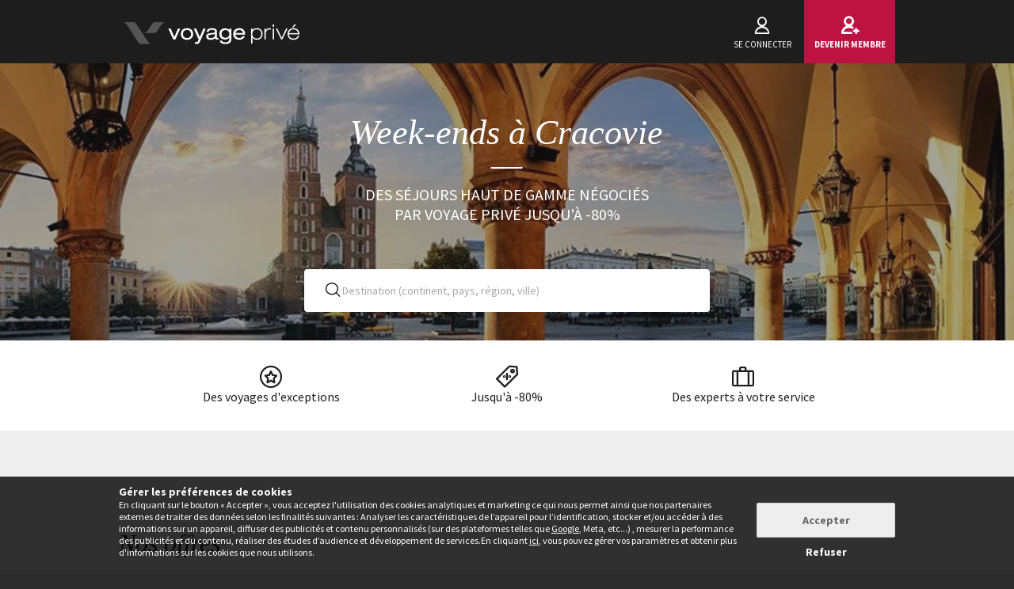

--- FILE ---
content_type: text/html; charset=UTF-8
request_url: https://www.voyage-prive.com/offres/week-end-a-cracovie/
body_size: 32054
content:
<!DOCTYPE html>
<!--
                                                                                         o8o                    "'
                                                                                         `"'                  `"'
`ooo    oo'  .ooooo.  `ooo    oo'  .oooo.    .oooooooo  .ooooo.      o.ooooo.  oooo d8b oooo  oooo    ooo  .ooooo.
 `88.  .8'  d88' `88b  `88.  .8'  `P   88b  888' `88b  d88' `88b     888' `88b `888""8P `888   `88.  .8'  d88' `88b
  `88..8'   888   888   `88..8'    .oP"888  888   888  888ooo888     888   888  888      888    `88..8'   888ooo888
   `888'    888   888    `888'    d8   888  `88bod8P8  888    .o     888   888  888      888     `888'    888
    `8'     `Y8bod8P'     .8'     `Y888""8o `8oooooo.  `Y8bod8P'     888bod8P' d888b    o888o     `8'     `Y8bod8P'
                        ..P'                       YD                888
                      `Y8P'                  "88888P'                888

    We are hiring! https://smrtr.io/7zywz

-->
<html translate="no" class="notranslate js" lang="fr">
    <head>
        <script type="text/javascript">                            var accType = '0';
                        var member_id = 0;
            var frontVersion = "0";
            var appMobileVersion = "0";
            var ABVersion = "0";
            var giftCardUrl = "#";
            var ajaxErrorMsg = "Une erreur technique est survenue, merci de réessayer ultérieurement.";
            var isMultiLangCountry = false;
            var langCountry = "fr_FR";
            var isSaleLight = false;
            var branchKey = "key_live_owCg4KxZcTirmBvCxNxgzlmpFvjcoCxB";
            var deviceFrom = 'www';
            var isAppAndroid = false;
            var isTWA = false;
            var isNativeApp = false;
            var isHybridIos = false;
            var isMobileApp = false;
            var isMobileAppAndroid = false;
            var isMobileAppIos = false;
            var isWebApp = false;
            var isiOSApp = false;
            var loggedInUser = '';
            var baseUrl = "/";
            var culture = 'fr_FR';
            var localPicturePath = '/s/images/locale/fr/fr_FR';
            var hasPaypal = !!Number(false);
            var configHash = {"derivedSaleBlocks":{"derived-sales":[{"infrastructureList":[{"country":"France","address":"55 rue de Versailles, Ville-d'Avray, France","city":"Ville-d'Avray","latitude":"48.821920508576","parentId":0,"zipcode":"92410","name":"Les \u00c9tangs de Corot","typeId":3,"id":74932,"arrival_city_ids":["6977"],"region":"Ile de France","pim_id":523913,"city_id":13174,"longitude":"2.1836260111713"}],"browse_data":{"end_date":1768604340,"display_type":"exclusive","best_sale_price":97,"best_percent":0,"percent":0,"start_date":1768006800,"title":"Havre de paix bucolique avec choix de pension entre capitale et ch\u00e2teaux "},"id":436356,"infrastructure_id":74932,"nom_ville":"Pr\u00e8s de Versailles","nom_region":"Ile de France","nom_pays":"France","nom_hotel":"Les \u00c9tangs de Corot 4*","title":"Les \u00c9tangs de Corot 4*","main_image":"media\/1\/1\/0\/7\/2\/1072748.jpg","slug":"voyage-france-pres-de-versailles-les-etangs-de-corot","isNext":0,"isOnline":"now","slugName":"voyage-france-pres-de-versailles-les-etangs-de-corot"},{"infrastructureList":[{"country":"Espagne","address":"Av. de Luis Aragon\u00e9s, 4, 28022 Madrid, Espagne, Madrid, Spain","city":"Madrid","latitude":"40.437065228943","parentId":0,"zipcode":"28022","name":"ATLETICO DE MADRID","typeId":3,"id":80090,"arrival_city_ids":["5393"],"region":"Communaut\u00e9 de Madrid","pim_id":906976,"city_id":5393,"longitude":"-3.599267323286"}],"browse_data":{"end_date":1768604340,"display_type":"exclusive","best_sale_price":181,"best_percent":0,"percent":0,"start_date":1768006800,"title":"Ambiance survolt\u00e9e dans la capitale pour soutenir les Colchoneros"},"id":436443,"infrastructure_id":80090,"nom_ville":"Madrid","nom_region":"Communaut\u00e9 de Madrid","nom_pays":"Espagne","nom_hotel":"City-break 4* avec un match au choix de l'Atl\u00e9tico Madrid inclus","title":"City-break 4* avec un match au choix de l'Atl\u00e9tico Madrid inclus","main_image":"media\/1\/5\/8\/8\/1\/588109.jpg","slug":"voyage-espagne-madrid-city-break-avec-un-match-au-choix-de-l-atletico-madrid-inclus","isNext":0,"isOnline":"now","slugName":"voyage-espagne-madrid-city-break-avec-un-match-au-choix-de-l-atletico-madrid-inclus"},{"infrastructureList":[{"country":"Andorre","address":"Terra Major de Sispony, s\/n\nLa Massana AD-400, Sispony, Andorra","city":"Sispony","latitude":"42.53323","parentId":0,"zipcode":"AD-400","name":"Abba Xalet Suites H\u00f4tel 4* ","typeId":3,"id":19378,"arrival_city_ids":["779"],"region":null,"pim_id":86000,"city_id":19509,"longitude":"1.51806"}],"browse_data":{"end_date":1768604340,"display_type":"price","best_sale_price":89,"best_percent":80,"percent":80,"start_date":1766710800,"title":"\u00c9vasion alpine au c\u0153ur des Pyr\u00e9n\u00e9es avec h\u00e9bergement gratuit d'un enfant"},"id":435563,"infrastructure_id":19378,"nom_ville":"Andorre","nom_region":null,"nom_pays":"Andorre","nom_hotel":"H\u00f4tel Abba Xalet Suites 4*","title":"H\u00f4tel Abba Xalet Suites 4*","main_image":"media\/1\/1\/0\/6\/7\/1067616.jpg","slug":"voyage-andorre-andorre-hotel-abba-xalet-suites","isNext":0,"isOnline":"now","slugName":"voyage-andorre-andorre-hotel-abba-xalet-suites"},{"infrastructureList":[{"country":"France","address":"4 -6 Bd de Dresde","city":"Strasbourg","latitude":"48.599118193731","parentId":0,"zipcode":"67000","name":"AC Hotel by Marriott Strasbourg","typeId":3,"id":74708,"arrival_city_ids":["8815","824"],"region":"Alsace","pim_id":508101,"city_id":8815,"longitude":"7.7631463710462"}],"browse_data":{"end_date":1768604340,"display_type":"price","best_sale_price":36,"best_percent":0,"percent":0,"start_date":1767402000,"title":"S\u00e9jour urbain et design dans la capitale de l'Europe avec d\u00e9part tardif"},"id":435995,"infrastructure_id":74708,"nom_ville":"Strasbourg","nom_region":"Alsace","nom_pays":"France","nom_hotel":"AC Hotel by Marriott Strasbourg 4* ","title":"AC Hotel by Marriott Strasbourg 4* ","main_image":"media\/1\/9\/5\/1\/7\/951799.jpg","slug":"voyage-france-strasbourg-ac-hotel-by-marriott-strasbourg","isNext":0,"isOnline":"now","slugName":"voyage-france-strasbourg-ac-hotel-by-marriott-strasbourg"},{"infrastructureList":[{"country":"Italie","address":"Fondamenta Nani, 960, Venise, Italy","city":"Venise","latitude":"45.4306485","parentId":0,"zipcode":"30123","name":"HOTEL NANI MOCENIGO PALACE","typeId":3,"id":60478,"arrival_city_ids":["9683"],"region":"V\u00e9n\u00e9tie","pim_id":41326,"city_id":9683,"longitude":"12.3266792"}],"browse_data":{"end_date":1768604340,"display_type":"pct","best_sale_price":107,"best_percent":79,"percent":79,"start_date":1768438800,"title":"Collection Luxe : Adresse de charme avec vue sur le canal San Trovaso"},"id":436116,"infrastructure_id":60478,"nom_ville":"Venise","nom_region":"V\u00e9n\u00e9tie","nom_pays":"Italie","nom_hotel":"H\u00f4tel Nani Mocenigo Palace 5*","title":"H\u00f4tel Nani Mocenigo Palace 5*","main_image":"media\/1\/8\/9\/8\/9\/898962.jpg","slug":"voyage-italie-venise-hotel-nani-mocenigo-palace","isNext":0,"isOnline":"now","slugName":"voyage-italie-venise-hotel-nani-mocenigo-palace"},{"infrastructureList":[{"country":"Allemagne","address":"L\u00fctzowufer 15, Berlin, Germany","city":"Berlin","latitude":"52.5057","parentId":0,"zipcode":"10785","name":"Sheraton Berlin Grand Hotel Esplanade","typeId":3,"id":75050,"arrival_city_ids":["993"],"region":"Brandebourg","pim_id":529196,"city_id":993,"longitude":"13.3545"}],"browse_data":{"end_date":1768604340,"display_type":"price","best_sale_price":63,"best_percent":0,"percent":0,"start_date":1767963600,"title":"Adresse design au c\u0153ur du quartier culturel de la ville avec surclassement"},"id":433722,"infrastructure_id":75050,"nom_ville":"Berlin","nom_region":"Brandebourg","nom_pays":"Allemagne","nom_hotel":"Sheraton Berlin Grand Hotel Esplanade 5*","title":"Sheraton Berlin Grand Hotel Esplanade 5*","main_image":"media\/1\/9\/9\/8\/0\/99809.jpg","slug":"voyage-allemagne-berlin-sheraton-berlin-grand-hotel-esplanade","isNext":0,"isOnline":"now","slugName":"voyage-allemagne-berlin-sheraton-berlin-grand-hotel-esplanade"},{"infrastructureList":[{"country":"Portugal","address":"Av. Columbano Bordalo Pinheiro 105, Lisbonne, Portugal","city":"Lisbonne ","latitude":"38.7386055","parentId":0,"zipcode":"1099-031","name":"CORINTHIA HOTEL LISBON","typeId":3,"id":23228,"arrival_city_ids":["5166"],"region":null,"pim_id":84648,"city_id":5166,"longitude":"-9.1665029"}],"browse_data":{"end_date":1768604340,"display_type":"price","best_sale_price":102,"best_percent":66,"percent":0,"start_date":1768398300,"title":"Vir\u00e9e bien-\u00eatre dans la cit\u00e9 aux mille couleurs avec bon au Spa"},"id":434047,"infrastructure_id":23228,"nom_ville":"Lisbonne","nom_region":null,"nom_pays":"Portugal","nom_hotel":"Corinthia H\u00f4tel Lisbon 5*","title":"Corinthia H\u00f4tel Lisbon 5*","main_image":"media\/1\/1\/0\/6\/0\/1060579.jpg","slug":"voyage-portugal-lisbonne-corinthia-hotel-lisbon","isNext":0,"isOnline":"now","slugName":"voyage-portugal-lisbonne-corinthia-hotel-lisbon"},{"infrastructureList":[{"country":"Italie","address":"Piazzale Angelo Moratti, Milan, Italy","city":"Milan","latitude":"45.47815","parentId":0,"zipcode":"20151","name":"AC MILAN","typeId":3,"id":80113,"arrival_city_ids":["5855"],"region":"Lombardie","pim_id":908948,"city_id":5855,"longitude":"9.12422"}],"browse_data":{"end_date":1768604340,"display_type":"exclusive","best_sale_price":205,"best_percent":0,"percent":0,"start_date":1768006800,"title":"Rendez-vous \u00e0 la Scala du football italien   "},"id":436452,"infrastructure_id":80113,"nom_ville":"Milan","nom_region":"Lombardie","nom_pays":"Italie","nom_hotel":"City-break 4* avec un match au choix de l'AC Milan inclus","title":"City-break 4* avec un match au choix de l'AC Milan inclus","main_image":"media\/1\/5\/9\/0\/3\/590394.jpg","slug":"voyage-italie-milan-city-break-avec-un-match-au-choix-de-l-ac-milan-inclus","isNext":0,"isOnline":"now","slugName":"voyage-italie-milan-city-break-avec-un-match-au-choix-de-l-ac-milan-inclus"},{"infrastructureList":[{"country":"Portugal","address":"R. da Vigorosa 456 456, Campanh\u00e3, Porto, Portugal, Porto, Portugal","city":"Porto","latitude":"41.1656477","parentId":0,"zipcode":"4350-343","name":"The Log Porto Hotel by Piamonte Hotels 4*","typeId":3,"id":81804,"arrival_city_ids":["7337"],"region":null,"pim_id":1062824,"city_id":7337,"longitude":"-8.5874907"}],"browse_data":{"end_date":1768604340,"display_type":"pct","best_sale_price":35,"best_percent":80,"percent":79,"start_date":1766797200,"title":"Escapade \u00e9l\u00e9gante et raffin\u00e9e au coeur du quartier d'Antas"},"id":435629,"infrastructure_id":81804,"nom_ville":"Porto","nom_region":null,"nom_pays":"Portugal","nom_hotel":"The Log Porto Hotel by Piamonte Hotels 4*","title":"The Log Porto Hotel by Piamonte Hotels 4*","main_image":"media\/1\/1\/0\/1\/2\/1012008.jpg","slug":"voyage-portugal-porto-the-log-porto-hotel-by-piamonte-hotels","isNext":0,"isOnline":"now","slugName":"voyage-portugal-porto-the-log-porto-hotel-by-piamonte-hotels"},{"infrastructureList":[{"country":"Italie","address":"V. degli Scavi, 4, Savelletri, Italy","city":"Savelletri","latitude":"40.872272","parentId":0,"zipcode":"72015","name":"BIANCO RICCIO SUITE HOTEL","typeId":3,"id":60455,"arrival_city_ids":["787","1312"],"region":"Pouilles","pim_id":41368,"city_id":13399,"longitude":"17.41081"}],"browse_data":{"end_date":1768604340,"display_type":"pct","best_sale_price":75,"best_percent":80,"percent":79,"start_date":1767747600,"title":"Adresse authentique et intimiste en suite pr\u00e8s de la mer"},"id":434444,"infrastructure_id":60455,"nom_ville":"Pouilles","nom_region":"Pouilles","nom_pays":"Italie","nom_hotel":"Bianco Riccio Suite H\u00f4tel 5*","title":"Bianco Riccio Suite H\u00f4tel 5*","main_image":"media\/1\/1\/0\/7\/1\/1071377.jpg","slug":"voyage-italie-pouilles-bianco-riccio-suite-hotel","isNext":0,"isOnline":"now","slugName":"voyage-italie-pouilles-bianco-riccio-suite-hotel"}]},"criterias":{"d[]=eu.pl..krk":"Cracovie","d[]=eu.pl.":"Pologne"},"csrfKey":"ZUk2Yk5ITWdpZ1VyR3FucngxR1FEZz09","csrfValue":"T1hJNGtJZnJvZjcwdEhLamRFQUZUQT09","totalOpenUpcoming":0,"destinationForAlerts":"Cracovie ou Pologne","hasHashTag":false,"hashTag":"","destination":"Cracovie","productType":"Week-ends","conjunction":"\u00e0","providerResults":{"error":0,"now":[],"next":[],"closed":[{"main_image":"media\/1\/1\/0\/1\/6\/1016502.jpg","title":"Pod Roza Krakow 5*","title_secondary":"Collection Luxe : S\u00e9jour dans l'ancien palais Renaissance de Prospero Provano","review_display_type":"fr_FR","infrastructure_id":82821,"global_mark_data":null,"id":434533,"nom_hotel":"Pod Roza Krakow 5*","nom_pays":"Pologne","nom_ville":"Cracovie","url":"\/ppl\/voyage-pologne-cracovie-pod-roza-krakow\/82821"},{"main_image":"media\/1\/4\/1\/8\/6\/418668.jpg","title":"Hilton Garden Inn Krakow 4*","title_secondary":"\u00c0 partir de 2 nuits : City-break culturel au c\u0153ur d'une capitale m\u00e9di\u00e9vale","review_display_type":"new","infrastructure_id":84027,"global_mark_data":null,"id":433752,"nom_hotel":"Hilton Garden Inn Krakow 4*","nom_pays":"Pologne","nom_ville":"Cracovie","url":"\/ppl\/voyage-pologne-cracovie-hilton-garden-inn-krakow\/84027"},{"main_image":"media\/1\/5\/7\/5\/3\/575379.jpg","title":"Vienna House by Wyndham Andel's Cracow 4*","title_secondary":"S\u00e9jour intimiste et surclassement au c\u0153ur de la Vieille Ville","review_display_type":"fr_FR","infrastructure_id":54132,"global_mark_data":null,"id":430284,"nom_hotel":"Vienna House by Wyndham Andel's Cracow 4*","nom_pays":"Pologne","nom_ville":"Cracovie","url":"\/ppl\/voyage-pologne-cracovie-vienna-house-by-wyndham-andel-s-cracow\/54132"},{"main_image":"media\/1\/5\/1\/4\/9\/514984.jpg","title":"Sheraton Grand Krakow 5*","title_secondary":"Adresse sur les quais au design tendance avec surclassement ","review_display_type":"fr_FR","infrastructure_id":71096,"global_mark_data":null,"id":421930,"nom_hotel":"Sheraton Grand Krakow 5*","nom_pays":"Pologne","nom_ville":"Cracovie","url":"\/ppl\/voyage-pologne-cracovie-sheraton-grand-krakow\/71096"},{"main_image":"media\/1\/8\/0\/7\/5\/807589.jpg","title":"MR67 Mayera Rapaporta 4*","title_secondary":"Echapp\u00e9e citadine \u00e0 quelques minutes du ch\u00e2teau de Wawel","review_display_type":"fr_FR","infrastructure_id":78216,"global_mark_data":null,"id":417840,"nom_hotel":"MR67 Mayera Rapaporta 4*","nom_pays":"Pologne","nom_ville":"Cracovie","url":"\/ppl\/voyage-pologne-cracovie-mr-mayera-rapaporta\/78216"},{"main_image":"media\/1\/8\/4\/6\/5\/846586.jpg","title":"Hotel Krupnicza 30 4*","title_secondary":"Escapade moderne au c\u0153ur du centre-ville","review_display_type":"all","infrastructure_id":78906,"global_mark_data":null,"id":417396,"nom_hotel":"Hotel Krupnicza 30 4*","nom_pays":"Pologne","nom_ville":"Cracovie","url":"\/ppl\/voyage-pologne-cracovie-hotel-krupnicza\/78906"}],"sale_lights":[{"title":"INX Design Hotel 4*","infrastructure_id":58112,"nom_hotel":"INX Design Hotel 4*","nom_pays":"Pologne","nom_ville":"Cracovie","url":"\/ppl\/voyage-pologne-cracovie-inx-design-hotel\/58112"},{"title":"Xerion H\u00f4tel 4*","infrastructure_id":77486,"nom_hotel":"Xerion H\u00f4tel 4*","nom_pays":"Pologne","nom_ville":"Cracovie","url":"\/ppl\/voyage-pologne-cracovie-xerion-hotel\/77486"},{"title":"H\u00f4tel Estera 4*","infrastructure_id":80107,"nom_hotel":"H\u00f4tel Estera 4*","nom_pays":"Pologne","nom_ville":"Cracovie","url":"\/ppl\/voyage-pologne-cracovie-hotel-estera\/80107"},{"title":"Rajska Residence 4*","infrastructure_id":77191,"nom_hotel":"Rajska Residence 4*","nom_pays":"Pologne","nom_ville":"Cracovie","url":"\/ppl\/voyage-pologne-cracovie-rajska-residence\/77191"},{"title":"Yarden Hotel by Artery Hotels","infrastructure_id":48688,"nom_hotel":"Yarden Hotel by Artery Hotels","nom_pays":"Pologne","nom_ville":"Cracovie","url":"\/ppl\/voyage-pologne-cracovie-yarden-hotel-by-artery-hotels\/48688"},{"title":"Zinar Castle 5*","infrastructure_id":79717,"nom_hotel":"Zinar Castle 5*","nom_pays":"Pologne","nom_ville":"Cracovie","url":"\/ppl\/voyage-pologne-cracovie-zinar-castle\/79717"},{"title":"Aparthotel Globus Krak\u00f3w","infrastructure_id":78535,"nom_hotel":"Aparthotel Globus Krak\u00f3w","nom_pays":"Pologne","nom_ville":"Cracovie","url":"\/ppl\/voyage-pologne-cracovie-aparthotel-globus-krakow\/78535"},{"title":"Aparthotel Old Town","infrastructure_id":79795,"nom_hotel":"Aparthotel Old Town","nom_pays":"Pologne","nom_ville":"Cracovie","url":"\/ppl\/voyage-pologne-cracovie-aparthotel-old-town\/79795"},{"title":"Aparthotel Inspire Miodova Residence 4*","infrastructure_id":80073,"nom_hotel":"Aparthotel Inspire Miodova Residence 4*","nom_pays":"Pologne","nom_ville":"Cracovie","url":"\/ppl\/voyage-pologne-cracovie-aparthotel-inspire-miodova-residence\/80073"},{"title":"Apartments 17 Szewska","infrastructure_id":79289,"nom_hotel":"Apartments 17 Szewska","nom_pays":"Pologne","nom_ville":"Cracovie","url":"\/ppl\/voyage-pologne-cracovie-apartments-szewska\/79289"},{"title":"Plaza Boutique Hotel 4*","infrastructure_id":60885,"nom_hotel":"Plaza Boutique Hotel 4*","nom_pays":"Pologne","nom_ville":"Cracovie","url":"\/ppl\/voyage-pologne-cracovie-plaza-boutique-hotel\/60885"},{"title":"R\u00e9sidence Belle \u00c9poque 4*","infrastructure_id":64256,"nom_hotel":"R\u00e9sidence Belle \u00c9poque 4*","nom_pays":"Pologne","nom_ville":"Cracovie","url":"\/ppl\/voyage-pologne-cracovie-residence-belle-epoque\/64256"},{"title":"Daniel Griffin Aparthotel","infrastructure_id":75189,"nom_hotel":"Daniel Griffin Aparthotel","nom_pays":"Pologne","nom_ville":"Cracovie","url":"\/ppl\/voyage-pologne-cracovie-daniel-griffin-aparthotel\/75189"}],"start":1768549306,"sids_now":[],"product_filter":{"nights":["2","3"]},"country_feed_url":"voyage-en-pologne","country_zone_feed_url":"voyage-en-europe","area_feed_url":null,"city_feed_url":null,"touristic_area_feed_url":null,"touristic_area":null,"country_zone_conjunction":"en","country_type":"Europe","city_type":"Countryside","custom_h1":"","has_hashtag":false,"hashtag":"","country_code":"PL","city_code":"KRK","region_code":null,"ta_code":null,"title":"Week-end \u00e0 Cracovie : un joyau de la Pologne","meta_title":"Votre week-end de r\u00eave \u00e0 Cracovie jusqu\u2019\u00e0 -70 %","meta_description":"Un week-end \u00e0 Cracovie est une immersion dans l\u2019une des plus belles villes du monde. Une architecture incroyablement riche, un centre historique agr\u00e9able \u00e0 vivre et \u00e0 d\u00e9couvrir, une atmosph\u00e8re empreinte de romantisme.  ","text":"<!--sommaire--><p><details><br class='autobr' \/>\n<summary>Sommaire<\/summary><\/p>\n<div class=\"well nav-sommaire nav-sommaire-3\" id=\"nav6968512b6bc995.26864294\"><ul class=\"spip\"><li> <a name=\"s-Cracovie-une-ville-qui-respire-l-Histoire\"><\/a><a href=\"#Cracovie-une-ville-qui-respire-l-Histoire\" class='spip_ancre'>Cracovie, une ville qui respire l\u2019Histoire<\/a><\/li><li> <a name=\"s-Top-5-des-activites-incontournables-d-un-week-end-a-Cracovie\"><\/a><a href=\"#Top-5-des-activites-incontournables-d-un-week-end-a-Cracovie\" class='spip_ancre'>Top 5 des activit\u00e9s incontournables d\u2019un week-end \u00e0 Cracovie<\/a><\/li><li> <a name=\"s-Votre-week-end-a-Cracovie-avec-Voyage-Prive\"><\/a><a href=\"#Votre-week-end-a-Cracovie-avec-Voyage-Prive\" class='spip_ancre'>Votre week-end \u00e0 Cracovie avec Voyage Priv\u00e9<\/a>\n<\/div>\n<\/details>\n<\/li><\/ul><!--\/sommaire--><p>Un week-end \u00e0 Cracovie est une immersion dans l\u2019une des plus belles villes du monde. Une architecture incroyablement riche, un centre historique agr\u00e9able \u00e0 vivre et \u00e0 d\u00e9couvrir, une atmosph\u00e8re empreinte de romantisme. <\/p><h2 id='Cracovie-une-ville-qui-respire-l-Histoire'>Cracovie, une ville qui respire l\u2019Histoire<a class='sommaire-back sommaire-back-3' href='#nav6968512b6bc995.26864294' title='Retour au sommaire'><\/a><\/h2>\n<p>Rest\u00e9e intacte pendant la Seconde Guerre mondiale, Cracovie est aussi somptueuse que les villes de Budapest et Prague. Son patrimoine architectural incroyablement pr\u00e9serv\u00e9 et \u00e9clectique, allant du gothique au baroque, se laisse ais\u00e9ment d\u00e9couvrir \u00e0 travers ses quartiers pleins de charme qui conservent parfois un certain cachet m\u00e9di\u00e9val. Ce joyau de la Pologne, dont la vieille ville est inscrite au Patrimoine mondial de l\u2019UNESCO, vous envo\u00fbtera par la beaut\u00e9 de ses \u00e9glises, ses mus\u00e9es et ses caf\u00e9s.<\/p>\n<h2 id='Top-5-des-activites-incontournables-d-un-week-end-a-Cracovie'>Top 5 des activit\u00e9s incontournables d\u2019un week-end \u00e0 Cracovie<a class='sommaire-back sommaire-back-3' href='#nav6968512b6bc995.26864294' title='Retour au sommaire'><\/a><\/h2>\n<p>\u2022\t<i>Fl\u00e2ner dans la vieille ville de Cracovie<\/i>. Ce c\u0153ur historique de la cit\u00e9 polonaise se d\u00e9couvre tel un livre d\u2019histoire, avec sa superbe collection de b\u00e2tisses Renaissance, baroques et n\u00e9ogothiques. Sculptures, vitraux, fa\u00e7ade richement d\u00e9cor\u00e9e\u2026 la finesse du d\u00e9cor \u00e9merveille. Vous y d\u00e9couvrirez entre autres le mus\u00e9e des Princes Czartoryski, des b\u00e2timents du XIV et XVe si\u00e8cles, l\u2019\u00e9glise Notre-Dame-Sainte-Marie ainsi que la place m\u00e9di\u00e9vale Rynek Gl\u00f3wny, la plus grande du genre sur le continent europ\u00e9en.<\/p>\n<p>\u2022\t<i>Visiter le ch\u00e2teau du Wawel<\/i>. Dominant la colline du Wawel, ce bel ensemble architectural vous ouvre les portes de l\u2019intimit\u00e9 des anciens rois polonais. En plus des cryptes o\u00f9 ont \u00e9t\u00e9 inhum\u00e9es ces figures embl\u00e9matiques de la Pologne, vous aurez l\u2019opportunit\u00e9 d\u2019admirer les joyaux de la couronne et la d\u00e9coration d\u2019origine des chambres royales, la Cath\u00e9drale, la Tour de la cloche d\u2019argent ainsi que la statue du dragon du Wawel.<\/p>\n<p>\u2022\t<i>Se balader \u00e0 Kazimierz<\/i>. Ce quartier juif de Cracovie est un des piliers du patrimoine historique de la ville, un lieu empreint d\u2019exotisme o\u00f9 les plaisirs de la fl\u00e2nerie sont au rendez-vous. Autant d\u2019attraits qui justifient le classement du quartier au Patrimoine mondial de l\u2019UNESCO. Ses caf\u00e9s, ses restaurants, ses terrasses, ses galeries d\u2019art et ses synagogues restaur\u00e9es en font un quartier tr\u00e8s vivant.<\/p>\n<p>\u2022\t<i>Assister \u00e0 une repr\u00e9sentation de l\u2019Orchestre philharmonique de Cracovie<\/i>. Le temps d\u2019un concert symphonique, les m\u00e9lomanes voyageront dans l\u2019univers magique de la musique classique. Concert hebdomadaire, r\u00e9citals de ma\u00eetres et initiation pour les enfants se succ\u00e8dent et \u00e9veillent chaque fois les sens.<\/p>\n<p>\u2022\t<i>Explorer les mines de Wieliczka<\/i>. Difficile de croire que l\u2019endroit ait \u00e9t\u00e9 baign\u00e9 par la mer autrefois, c\u2019\u00e9tait il y a environ 13 millions d\u2019ann\u00e9es. Les vestiges de l\u2019\u00e9poque sont tout simplement incroyables, des mines de sel accessibles \u00e0 une dizaine de kilom\u00e8tres de Cracovie qui s\u2019\u00e9tendent sur 9 niveaux. \u00c0 l\u2019int\u00e9rieur, vous aurez l\u2019impression d\u2019explorer un univers magique, presque surr\u00e9aliste, avec une \u00e9tonnante cath\u00e9drale de sel souterraine, des chapelles et parfois des concerts.<\/p>\n<h2 id='Votre-week-end-a-Cracovie-avec-Voyage-Prive'>Votre week-end \u00e0 Cracovie avec Voyage Priv\u00e9<a class='sommaire-back sommaire-back-3' href='#nav6968512b6bc995.26864294' title='Retour au sommaire'><\/a><\/h2>\n<p>Voyage Priv\u00e9 offre \u00e0 ses membres plusieurs avantages pour vivre une escapade inoubliable \u00e0 Cracovie. En vous inscrivant, vous b\u00e9n\u00e9ficiez de prix exclusifs, avec des remises exceptionnelles, pour poser vos valises dans des h\u00f4tels haut de gamme soigneusement s\u00e9lectionn\u00e9s par nos soins et situ\u00e9s dans de charmants quartiers de cette cit\u00e9 polonaise. Votre plaisir sera au c\u0153ur de votre s\u00e9jour et le confort de votre h\u00f4tel participera certainement \u00e0 forger des souvenirs imp\u00e9rissables.<\/p>\n  \n\t\n\t\n\t\n\t\n\t\n\t\n\n\t\n\t<h2>Week end \u00e0 Cracovie, plus d'avis sur nos s\u00e9jours<\/h2>\n\t\n\t\t<div class=\"offers-review-bloc col-12 col-tab-12 col-mob-12\">\n\t\t\t<h3 class=\"hotel-and-review\">Leone Aparthotel Krakow (Cracovie - Pologne)<\/h3>\n\t\t\t<div class=\"opinion-testimonials\">\n\t\t\t\t<div class=\"testimonials-title\">T\u00e9moignages membres<\/div>\n\t\t\t\t\n\t\t\t\t<div id=\"testimonials-container\" class=\"col-12 col-tab-12 col-mob-12\">\n\t\t\t\t\t<div class=\"testimonial\">\n\t\t\t\t\t\t<div class=\"testimonial-left\">\n\t\t\t\t\t\t\t<div class=\"testimonial-label\">Note<\/div>\n\t\t\t\t\t\t\t<div class=\"testimonial-score\">8.8<\/div>\n\t\t\t\t\t\t<\/div>\n\t\t\t\t\t\t<div class=\"testimonial-right\">\n\t\t\t\t\t\t\t<div class=\"row\">\n\t\t\t\t\t\t\t\t<div class=\"testimonial-label\">Avis<\/div>\n\t\t\t\t\t\t\t\t<div class=\"testimonial-text\">La chambre \u00e9tait excellente. Nice et spacieux avec une grande disposition. Le lit \u00e9tait confortable et la chambre \u00e9tait calme. Seule am\u00e9lioration serait la gamme de nourriture au petit d\u00e9jeuner bien que la plupart du temps je n&#39;avais pas faim car la nourriture \u00e0 Cracovie \u00e9tait superbe. Pas d&#39;option de repas du soir et pas de bar. Mais cela mis \u00e0 part, je retournerais dans cet h\u00f4tel \u00e0 tout moment un petit le personnel \u00e9tait sympathique et tr\u00e8s serviable et efficace.<\/div>\n\t\t\t\t\t\t\t<\/div>\n\t\t\t\t\t\t\t<em>-<\/em>\n\t\t\t\t\t\t\t<div class=\"testimonial-metas\">\n\t\t\t\t\t\t\t\t<div class=\"testimonial-author\">Post\u00e9 le 2018-02-26 22:22:27 Mark  H, parti(e) en couple<\/div>\n\t\t\t\t\t\t\t<\/div>\n\t\t\t\t\t\t<\/div>\n\t\t\t\t\t<\/div>\n\t\t\t\t<\/div>\n\t\t\t\t\n\t\t\t\t<div id=\"testimonials-container\" class=\"col-12 col-tab-12 col-mob-12\">\n\t\t\t\t\t<div class=\"testimonial\">\n\t\t\t\t\t\t<div class=\"testimonial-left\">\n\t\t\t\t\t\t\t<div class=\"testimonial-label\">Note<\/div>\n\t\t\t\t\t\t\t<div class=\"testimonial-score\">9<\/div>\n\t\t\t\t\t\t<\/div>\n\t\t\t\t\t\t<div class=\"testimonial-right\">\n\t\t\t\t\t\t\t<div class=\"row\">\n\t\t\t\t\t\t\t\t<div class=\"testimonial-label\">Avis<\/div>\n\t\t\t\t\t\t\t\t<div class=\"testimonial-text\">Qualit\u00e9 du petit d\u00e9jeuner. Locaux tr\u00e9s propres et personnel extr\u00eamement s\u00e9rieux et efficace. Appartement simple.\n Mais  rien ne manque. Locaux tr\u00e9s bien chauff\u00e9s. On peut visiter \u00e0 pied toute la ville de Cracovie \u00e0 partir de cet h\u00f4tel . Tr\u00e9s riche patrimoine.\n<\/div>\n\t\t\t\t\t\t\t<\/div>\n\t\t\t\t\t\t\t<em>-<\/em>\n\t\t\t\t\t\t\t<div class=\"testimonial-metas\">\n\t\t\t\t\t\t\t\t<div class=\"testimonial-author\">Post\u00e9 le 2019-10-07 06:52:41 Genevieve  G, parti(e) en couple<\/div>\n\t\t\t\t\t\t\t<\/div>\n\t\t\t\t\t\t<\/div>\n\t\t\t\t\t<\/div>\n\t\t\t\t<\/div>\n\t\t\t\t\n\t\t\t<\/div>\n\t\t<\/div>\n\t\n\t\t<div class=\"offers-review-bloc col-12 col-tab-12 col-mob-12\">\n\t\t\t<h3 class=\"hotel-and-review\">Plaza Boutique Hotel (Cracovie - Pologne)<\/h3>\n\t\t\t<div class=\"opinion-testimonials\">\n\t\t\t\t<div class=\"testimonials-title\">T\u00e9moignages membres<\/div>\n\t\t\t\t\n\t\t\t\t<div id=\"testimonials-container\" class=\"col-12 col-tab-12 col-mob-12\">\n\t\t\t\t\t<div class=\"testimonial\">\n\t\t\t\t\t\t<div class=\"testimonial-left\">\n\t\t\t\t\t\t\t<div class=\"testimonial-label\">Note<\/div>\n\t\t\t\t\t\t\t<div class=\"testimonial-score\">10<\/div>\n\t\t\t\t\t\t<\/div>\n\t\t\t\t\t\t<div class=\"testimonial-right\">\n\t\t\t\t\t\t\t<div class=\"row\">\n\t\t\t\t\t\t\t\t<div class=\"testimonial-label\">Avis<\/div>\n\t\t\t\t\t\t\t\t<div class=\"testimonial-text\">L&#39;h\u00f4tel \u00e9tait assez central, il \u00e9tait donc facile de se rendre \u00e0 pied \u00e0 diff\u00e9rentes parties de Cracovie. Les chambres \u00e9taient \u00e9galement spacieuses et les installations \u00e9taient tr\u00e8s bien.<\/div>\n\t\t\t\t\t\t\t<\/div>\n\t\t\t\t\t\t\t<em>-<\/em>\n\t\t\t\t\t\t\t<div class=\"testimonial-metas\">\n\t\t\t\t\t\t\t\t<div class=\"testimonial-author\">Post\u00e9 le 2019-04-23 18:09:31 Susan  X, parti(e) entre amis<\/div>\n\t\t\t\t\t\t\t<\/div>\n\t\t\t\t\t\t<\/div>\n\t\t\t\t\t<\/div>\n\t\t\t\t<\/div>\n\t\t\t\t\n\t\t\t<\/div>\n\t\t<\/div>\n\t\n\t\t<div class=\"offers-review-bloc col-12 col-tab-12 col-mob-12\">\n\t\t\t<h3 class=\"hotel-and-review\">Avena Boutique by Artery Hotels (Cracovie - Pologne)<\/h3>\n\t\t\t<div class=\"opinion-testimonials\">\n\t\t\t\t<div class=\"testimonials-title\">T\u00e9moignages membres<\/div>\n\t\t\t\t\n\t\t\t\t<div id=\"testimonials-container\" class=\"col-12 col-tab-12 col-mob-12\">\n\t\t\t\t\t<div class=\"testimonial\">\n\t\t\t\t\t\t<div class=\"testimonial-left\">\n\t\t\t\t\t\t\t<div class=\"testimonial-label\">Note<\/div>\n\t\t\t\t\t\t\t<div class=\"testimonial-score\">8.2<\/div>\n\t\t\t\t\t\t<\/div>\n\t\t\t\t\t\t<div class=\"testimonial-right\">\n\t\t\t\t\t\t\t<div class=\"row\">\n\t\t\t\t\t\t\t\t<div class=\"testimonial-label\">Avis<\/div>\n\t\t\t\t\t\t\t\t<div class=\"testimonial-text\">La discr\u00e9tion du personnel et la proximit\u00e9 de l'h\u00f4tel avec le centre de Cracovie. deuxi\u00e8me s\u00e9jour dans cet h\u00f4tel et nous sommes toujours satisfaits!!;\nA conseiller.<\/div>\n\t\t\t\t\t\t\t<\/div>\n\t\t\t\t\t\t\t<em>-<\/em>\n\t\t\t\t\t\t\t<div class=\"testimonial-metas\">\n\t\t\t\t\t\t\t\t<div class=\"testimonial-author\">Post\u00e9 le 2021-12-17 18:12:00 Philippe  D, parti(e) en couple<\/div>\n\t\t\t\t\t\t\t<\/div>\n\t\t\t\t\t\t<\/div>\n\t\t\t\t\t<\/div>\n\t\t\t\t<\/div>\n\t\t\t\t\n\t\t\t\t<div id=\"testimonials-container\" class=\"col-12 col-tab-12 col-mob-12\">\n\t\t\t\t\t<div class=\"testimonial\">\n\t\t\t\t\t\t<div class=\"testimonial-left\">\n\t\t\t\t\t\t\t<div class=\"testimonial-label\">Note<\/div>\n\t\t\t\t\t\t\t<div class=\"testimonial-score\">8.2<\/div>\n\t\t\t\t\t\t<\/div>\n\t\t\t\t\t\t<div class=\"testimonial-right\">\n\t\t\t\t\t\t\t<div class=\"row\">\n\t\t\t\t\t\t\t\t<div class=\"testimonial-label\">Avis<\/div>\n\t\t\t\t\t\t\t\t<div class=\"testimonial-text\">Une jolie chambre dans un h\u00f4tel \u00e0 10 min du centre historique de Cracovie.\nLes crit\u00e8res 4* ne sont pas les m\u00eames qu\u2019en France mais h\u00f4tel tr\u00e8s sympa.\nGrosse d\u00e9ception sur le petit d\u00e9jeuner. <\/div>\n\t\t\t\t\t\t\t<\/div>\n\t\t\t\t\t\t\t<em>-<\/em>\n\t\t\t\t\t\t\t<div class=\"testimonial-metas\">\n\t\t\t\t\t\t\t\t<div class=\"testimonial-author\">Post\u00e9 le 2022-02-17 10:38:35 Justine  D, parti(e) en couple<\/div>\n\t\t\t\t\t\t\t<\/div>\n\t\t\t\t\t\t<\/div>\n\t\t\t\t\t<\/div>\n\t\t\t\t<\/div>\n\t\t\t\t\n\t\t\t<\/div>\n\t\t<\/div>\n\t\n\t\n\n\t\t<script type=\"application\/ld+json\">\n\t\t{\n\t\t\"@context\": \"http:\/\/schema.org\",\n\t\t\"@type\": \"Organization\",\n\t\t\"name\": \"Week end \u00e0 Cracovie\",\n\t\t\"image\": \"https:\/\/www.voyage-prive.com\/s\/statics\/images\/visual\/logo-vp-white-x2.png\",\n\t\t\"@id\": \"https:\/\/www.voyage-prive.com\/offres\/spip.php?page=sejour&amp;id_sejour=0\",\n\t\t\"url\": \"https:\/\/www.voyage-prive.com\/offres\/spip.php?page=sejour&amp;id_sejour=0\",\n\t\t\"location\":\n\t\t[\n\t\t\n\t\t{\n\t\t\"@type\": \"Hotel\",\n\t\t\"name\" : \"Leone Aparthotel Krakow\",\n\t\t\"image\": \"https:\/\/www.voyage-prive.com\/s\/statics\/images\/visual\/logo-vp-white-x2.png\",\n\t\t\"address\": {\n\t\t\"@type\": \"PostalAddress\",\n\t\t\"addressLocality\": \"Cracovie\",\n\t\t\"postalCode\": \"31-031\"\n\t\t},\n\t\t\"geo\": {\n\t\t\"@type\": \"GeoCoordinates\",\n\t\t\"latitude\": 50.05654690,\n\t\t\"longitude\": 19.94731800\n\t\t},\n\t\t\"priceRange\": \"$$\"\n\t\t}\n\t\t,\n\t\t{\n\t\t\"@type\": \"Hotel\",\n\t\t\"name\" : \"Plaza Boutique Hotel\",\n\t\t\"image\": \"https:\/\/www.voyage-prive.com\/s\/statics\/images\/visual\/logo-vp-white-x2.png\",\n\t\t\"address\": {\n\t\t\"@type\": \"PostalAddress\",\n\t\t\"addressLocality\": \"Cracovie\",\n\t\t\"postalCode\": \"30-509\"\n\t\t},\n\t\t\"geo\": {\n\t\t\"@type\": \"GeoCoordinates\",\n\t\t\"latitude\": 50.04363000,\n\t\t\"longitude\": 19.94763010\n\t\t},\n\t\t\"priceRange\": \"$$\"\n\t\t}\n\t\t,\n\t\t{\n\t\t\"@type\": \"Hotel\",\n\t\t\"name\" : \"Avena Boutique by Artery Hotels\",\n\t\t\"image\": \"https:\/\/www.voyage-prive.com\/s\/statics\/images\/visual\/logo-vp-white-x2.png\",\n\t\t\"address\": {\n\t\t\"@type\": \"PostalAddress\",\n\t\t\"addressLocality\": \"Cracovie\",\n\t\t\"addressRegion\": \"Cracovie\"\n\t\t},\n\t\t\"geo\": {\n\t\t\"@type\": \"GeoCoordinates\",\n\t\t\"latitude\": 50.07250000,\n\t\t\"longitude\": 19.93295220\n\t\t},\n\t\t\"priceRange\": \"$$\"\n\t\t}\n\t\t\n\t\t],\n\t\t\"review\": [\n\t\t\n\t\t{\n\t\t\"@type\": \"Review\",\n\t\t\"reviewBody\": \"La chambre \u00e9tait excellente. Nice et spacieux avec une grande disposition. Le lit \u00e9tait confortable et la chambre \u00e9tait calme. Seule am\u00e9lioration serait la gamme de nourriture au petit d\u00e9jeuner bien que la plupart du temps je n&#39;avais pas faim car la nourriture \u00e0 Cracovie \u00e9tait superbe. Pas d&#39;option de repas du soir et pas de bar. Mais cela mis \u00e0 part, je retournerais dans cet h\u00f4tel \u00e0 tout moment un petit le personnel \u00e9tait sympathique et tr\u00e8s serviable et efficace.\",\n\t\t\"reviewRating\": {\n\t\t\"@type\": \"Rating\",\n\t\t\"ratingValue\": \"4.40\",\n\t\t\"bestRating\": \"5\"\n\t\t},\n\t\t\"author\": {\n\t\t\"@type\": \"Person\",\n\t\t\"name\": \"Mark H\"\n\t\t}\n\t\t}\n\t\t,\n\t\t{\n\t\t\"@type\": \"Review\",\n\t\t\"reviewBody\": \"L&#39;h\u00f4tel \u00e9tait assez central, il \u00e9tait donc facile de se rendre \u00e0 pied \u00e0 diff\u00e9rentes parties de Cracovie. Les chambres \u00e9taient \u00e9galement spacieuses et les installations \u00e9taient tr\u00e8s bien.\",\n\t\t\"reviewRating\": {\n\t\t\"@type\": \"Rating\",\n\t\t\"ratingValue\": \"5.00\",\n\t\t\"bestRating\": \"5\"\n\t\t},\n\t\t\"author\": {\n\t\t\"@type\": \"Person\",\n\t\t\"name\": \"Susan X\"\n\t\t}\n\t\t}\n\t\t,\n\t\t{\n\t\t\"@type\": \"Review\",\n\t\t\"reviewBody\": \"Qualit\u00e9 du petit d\u00e9jeuner. Locaux tr\u00e9s propres et personnel extr\u00eamement s\u00e9rieux et efficace. Appartement simple.\n Mais  rien ne manque. Locaux tr\u00e9s bien chauff\u00e9s. On peut visiter \u00e0 pied toute la ville de Cracovie \u00e0 partir de cet h\u00f4tel . Tr\u00e9s riche patrimoine.\n\",\n\t\t\"reviewRating\": {\n\t\t\"@type\": \"Rating\",\n\t\t\"ratingValue\": \"4.50\",\n\t\t\"bestRating\": \"5\"\n\t\t},\n\t\t\"author\": {\n\t\t\"@type\": \"Person\",\n\t\t\"name\": \"Genevieve G\"\n\t\t}\n\t\t}\n\t\t,\n\t\t{\n\t\t\"@type\": \"Review\",\n\t\t\"reviewBody\": \"La discr\u00e9tion du personnel et la proximit\u00e9 de l'h\u00f4tel avec le centre de Cracovie. deuxi\u00e8me s\u00e9jour dans cet h\u00f4tel et nous sommes toujours satisfaits!!;\nA conseiller.\",\n\t\t\"reviewRating\": {\n\t\t\"@type\": \"Rating\",\n\t\t\"ratingValue\": \"4.10\",\n\t\t\"bestRating\": \"5\"\n\t\t},\n\t\t\"author\": {\n\t\t\"@type\": \"Person\",\n\t\t\"name\": \"Philippe D\"\n\t\t}\n\t\t}\n\t\t,\n\t\t{\n\t\t\"@type\": \"Review\",\n\t\t\"reviewBody\": \"Une jolie chambre dans un h\u00f4tel \u00e0 10 min du centre historique de Cracovie.\nLes crit\u00e8res 4* ne sont pas les m\u00eames qu\u2019en France mais h\u00f4tel tr\u00e8s sympa.\nGrosse d\u00e9ception sur le petit d\u00e9jeuner. \",\n\t\t\"reviewRating\": {\n\t\t\"@type\": \"Rating\",\n\t\t\"ratingValue\": \"4.10\",\n\t\t\"bestRating\": \"5\"\n\t\t},\n\t\t\"author\": {\n\t\t\"@type\": \"Person\",\n\t\t\"name\": \"Justine D\"\n\t\t}\n\t\t}\n\t\t\n\t\t],\n\t\t\"aggregateRating\": {\n\t\t\"@type\": \"AggregateRating\",\n\t\t\"ratingValue\": \"4.42\",\n\t\t\"bestRating\": \"5\",\n\t\t\"reviewCount\": \"5\"\n\t\t}\n\t\t}\n\t\t<\/script>\n\t\t\n\t\t<style type=\"text\/css\">\n\t\t.pull-right {text-align:right; }\n\t\t#offers-text-container p.review-bloc-content {color:#888; font-family:Georgia,Times,serif; font-size:105%; font-style:italic; font-weight:100; line-height:1em; margin-left:55px; padding:0 0 15px; }\n\t\t#offers-text-container h3.hotel-and-review {color: #2c2c2c;  font-family: \"Source Sans Pro\",sans-serif;  font-size: 1.8em;  font-weight: 400;  line-height: 1.28em;  margin: 20px 0;}\n\t\t#offers-text-container .opinion-testimonials {font-size: 17px; padding: 30px 0 30px 0; }\n\t\t#offers-text-container .opinion-testimonials .testimonial {border-bottom: 1px dotted #a7a7a7;  overflow: hidden;  padding: 30px 0; }\n\t\t#offers-text-container .testimonial-left {background: none repeat scroll 0 0 #e6e6e6;  border-radius: 70px;  box-sizing: border-box;  float: left;  height: 70px;  padding: 17px 0 0;  text-align: center;  width: 70px; }\n\t\t#offers-text-container .testimonial-right {float: right;  width: 80%; }\n\t\t#offers-text-container .testimonial-left .testimonial-label {color: #2c2c2c;  font-size: 14px;  font-weight: bold;  line-height: 17px;  text-transform: uppercase; }\n\t\t#offers-text-container .testimonial-left .testimonial-score {color: #bd1343;  font-family: Georgia,Times,serif;  font-size: 23px;  font-style: italic;  line-height: 23px; }\n\t\t#offers-text-container .testimonial-right .row {line-height: 17px;  padding: 0 0 15px; }\n\t\t#offers-text-container em {color: #bd1343;  display: block; }\n\t\t#offers-text-container .testimonial-metas {color: #555;  line-height: 17px;  padding: 10px 0 0; }\n\t\t#offers-text-container .testimonial-right .row .testimonial-label {color: #bd1343;  font-size: 17px;  font-weight: bold; }\n\t\t#offers-text-container .testimonial-right .row .testimonial-text {color: #2c2c2c;  font-size: 14px; }\n\t\t#offers-text-container .testimonial-date {color: #2c2c2c;  font-family: Georgia,Times,serif;  font-size: 13px;  font-style: italic; }\n\t\t#offers-text-container .testimonial-author {color: #2c2c2c;  font-size: 12.6px; }\n\t\t#offers-text-container .offers-text-container-more {padding:30px 0; }\n\t\t<\/style>\n\t\n   \n  <style type=\"text\/css\">\n  #offers-text-container .nav-sommaire ul.spip {margin:10px;}\n  .nav-sommaire ul li {display:block; line-height: 25px; white-space: nowrap; overflow:hidden; text-overflow: ellipsis;}\n  .nav-sommaire {width:95%;}\n  <\/style>\n  \n\t\n\t<div class=\"mselections\">\t\n\t\t\n\t\t<div class=\"mselection\">\n\t\t\t<input type=\"checkbox\" id=\"msel1\" name=\"msel\" class=\"msel-input\">\n\t\t\t<label class=\"msel-title\" for=\"msel1\">Nos diff\u00e9rentes offres \u00e0 Cracovie<\/label>\n\t\t\t<div class=\"msel-body\">\n\t\t\t\t<ul>\n\t\t\t\t\n\t\t\t\t<li><a href=\"https:\/\/www.voyage-prive.com\/offres\/sejour-a-cracovie\">S\u00e9jours<\/a><\/li>\n\t\t\t\t\n\t\t\t\t<\/ul>\n\t\t\t<\/div>\n\t\t<\/div>\n\t\t\n\t\t<div class=\"mselection\">\n\t\t\t<input type=\"checkbox\" id=\"msel2\" name=\"msel\" class=\"msel-input\">\n\t\t\t<label class=\"msel-title\" for=\"msel2\">Cracovie, nos weekends aux alentours<\/label>\n\t\t\t<div class=\"msel-body\">\n\t\t\t\t<ul>\n\t\t\t\t\n\t\t\t\t<li><a href=\"https:\/\/www.voyage-prive.com\/offres\/week-end-a-varsovie\">Week-end \u00e0 Varsovie<\/a><\/li>\n\t\t\t\t\n\t\t\t\t<\/ul>\n\t\t\t<\/div>\n\t\t<\/div>\n\t\t\n\t\t<div class=\"mselection\">\n\t\t\t<input type=\"checkbox\" id=\"msel3\" name=\"msel\" class=\"msel-input\">\n\t\t\t<label class=\"msel-title\" for=\"msel3\">Lieux \u00e0 proximit\u00e9<\/label>\n\t\t\t<div class=\"msel-body\">\n\t\t\t\t<ul>\n\t\t\t\t\n\t\t\t\t<li><a href=\"https:\/\/www.voyage-prive.com\/offres\/hotels-last-minute-a-budapest\">Les meilleurs h\u00f4tels Last Minute \u00e0 Budapest<\/a><\/li>\n\t\t\t\t\n\t\t\t\t<li><a href=\"https:\/\/www.voyage-prive.com\/offres\/week-end-a-budapest\">Week-end \u00e0 Budapest<\/a><\/li>\n\t\t\t\t\n\t\t\t\t<li><a href=\"https:\/\/www.voyage-prive.com\/offres\/voyage-a-budapest\">Voyage \u00e0 Budapest<\/a><\/li>\n\t\t\t\t\n\t\t\t\t<li><a href=\"https:\/\/www.voyage-prive.com\/offres\/sejour-a-budapest\">S\u00e9jour \u00e0 Budapest<\/a><\/li>\n\t\t\t\t\n\t\t\t\t<li><a href=\"https:\/\/www.voyage-prive.com\/offres\/week-end-a-varsovie\">Week-end \u00e0 Varsovie&nbsp;: Les meilleures offres<\/a><\/li>\n\t\t\t\t\n\t\t\t\t<li><a href=\"https:\/\/www.voyage-prive.com\/offres\/sejour-a-varsovie\">S\u00e9jour \u00e0 Varsovie <\/a><\/li>\n\t\t\t\t\n\t\t\t\t<li><a href=\"https:\/\/www.voyage-prive.com\/offres\/vol-hotel-pour-la-pologne\">Vol+h\u00f4tel pour la Pologne<\/a><\/li>\n\t\t\t\t\n\t\t\t\t<li><a href=\"https:\/\/www.voyage-prive.com\/offres\/derniere-minute-en-pologne\">Derni\u00e8re Minute en Pologne<\/a><\/li>\n\t\t\t\t\n\t\t\t\t<li><a href=\"https:\/\/www.voyage-prive.com\/offres\/week-end-en-pologne\">Week-end en Pologne<\/a><\/li>\n\t\t\t\t\n\t\t\t\t<li><a href=\"https:\/\/www.voyage-prive.com\/offres\/voyage-en-pologne\">Voyage en Pologne&nbsp;: Les meilleures offres<\/a><\/li>\n\t\t\t\t\n\t\t\t\t<li><a href=\"https:\/\/www.voyage-prive.com\/offres\/sejour-en-pologne\">S\u00e9jour en Pologne<\/a><\/li>\n\t\t\t\t\n\t\t\t\t<li><a href=\"https:\/\/www.voyage-prive.com\/offres\/voyage-en-slovaquie\">Voyage en Slovaquie<\/a><\/li>\n\t\t\t\t\n\t\t\t\t<li><a href=\"https:\/\/www.voyage-prive.com\/offres\/les-10-meilleurs-hotels-5-etoiles-a-budapest\">Les 10 Meilleurs h\u00f4tels 5 \u00e9toiles \u00e0 Budapest<\/a><\/li>\n\t\t\t\t\n\t\t\t\t<li><a href=\"https:\/\/www.voyage-prive.com\/offres\/que-visiter-que-faire-a-budapest-en-2-3-4-ou-5-jours\">Que visiter, que faire \u00e0 Budapest en 2, 3, 4 ou 5 jours&nbsp;?<\/a><\/li>\n\t\t\t\t\n\t\t\t\t<\/ul>\n\t\t\t<\/div>\n\t\t<\/div>\n\t\t\n\t<\/div>\n\t<style type=\"text\/css\">\n\t.mselections {padding:30px 0 40px 0; }\n\t.msel-input {position: absolute; opacity: 0; z-index: -1;}\n\t.mselection {width: 100%; overflow: hidden; }\n\t.msel-title {display: flex; justify-content: space-between; padding: 1em; font-weight: bold; cursor: pointer; }\n\t.msel-title:hover {background: #ededed; }\n\t.msel-title::after {content: \"\\276F\"; width: 1em; height: 1em; text-align: center; transition: all .35s; }\n\t.msel-body {max-height: 0; padding: 0 1em; transition: all .35s; }\n\t.msel-input:checked + .msel-title {background: #ededed; }\n\t.msel-input:checked + .msel-title::after {-webkit-transform: rotate(90deg); transform: rotate(90deg); }\n\t.msel-input:checked ~ .msel-body {max-height: 100vh; padding: 1em; }\n\t<\/style>\n\t\n  ","product":"Week-ends","conjunction":"\u00e0","city":"Cracovie","city_criteria":"eu.pl..krk","country":"Pologne","country_criteria":"eu.pl.","continent_criteria":"eu","country_id":172,"country_zone":"Europe","country_zone_id":2,"country_conjunction":"en","region_conjunction":null,"campaign_id":29860,"region":null,"region_criteria":"","touristic_area_criteria":null,"picture_path":"503f2d3683a9071bbd8d6b2972dc060cd52ef0a1.jpg","tabs":[{"title":"Week-ends en Pologne","url":"week-end-en-pologne"},{"title":"S\u00e9jours en Pologne","url":"sejour-en-pologne"}],"seo_links_hidden":false,"flash_sales_hidden":false,"subtitle_hidden":false,"open_block_title":"","open_block_title_mobile":"","upcoming_block_title":"","upcoming_block_title_mobile":"","closed_block_title":"","closed_block_title_mobile":"","culture":"fr_FR","blocs_seo":[{"title":"Week-ends","number":1,"links":[{"title":"Week-end \u00e0 Varsovie : Les meilleures offres","url":"week-end-a-varsovie"}]},{"title":"Voyage en Pologne","number":4,"links":[{"title":"S\u00e9jour \u00e0 Varsovie : \u00e0 la d\u00e9couverte d\u2019une ville polonaise \u00e0 la beaut\u00e9 insoup\u00e7onn\u00e9e","url":"sejour-a-varsovie"},{"title":"S\u00e9jour \u00e0 Cracovie\u00a0: une cit\u00e9 \u00e0 la beaut\u00e9 saisissante","url":"sejour-a-cracovie"}]}],"blocs_seo_city":[],"blocs_seo_area":[],"footerLinks":"{\"Voyages en Europe\":[{\"link_title\":\"Voyage en Islande\",\"link_url\":\"voyage-en-islande\"},{\"link_title\":\"Voyage au Portugal\",\"link_url\":\"voyage-au-portugal\"},{\"link_title\":\"Voyage en Croatie\",\"link_url\":\"voyage-en-croatie\"},{\"link_title\":\"S\\u00e9jours en Corse\",\"link_url\":\"sejours-en-corse\"},{\"link_title\":\"Voyage en Irlande\",\"link_url\":\"voyage-en-irlande\"},{\"link_title\":\"Voyage en Sardaigne\",\"link_url\":\"voyage-en-sardaigne\"},{\"link_title\":\"Voyage en Sicile\",\"link_url\":\"voyage-en-sicile\"},{\"link_title\":\"Voyage aux Canaries\",\"link_url\":\"voyage-aux-canaries\"},{\"link_title\":\"Voyage en Europe\",\"link_url\":\"voyage-en-europe\"},{\"link_title\":\"Les meilleures offres de Voyage en France\",\"link_url\":\"voyage-en-france\"}],\"Week-ends en Europe\":[{\"link_title\":\"Week-ends en France\",\"link_url\":\"week-ends-en-france\"},{\"link_title\":\"Week-ends en Corse\",\"link_url\":\"week-ends-en-corse\"},{\"link_title\":\"Week-ends \\u00e0 Paris\",\"link_url\":\"week-ends-a-paris\"},{\"link_title\":\"Week-ends \\u00e0 Londres\",\"link_url\":\"weekends-a-londres\"},{\"link_title\":\"Week-ends \\u00e0 Barcelone\",\"link_url\":\"weekends-a-barcelone\"},{\"link_title\":\"Week-ends au Portugal\",\"link_url\":\"week-end-au-portugal\"},{\"link_title\":\"Week-ends en Espagne\",\"link_url\":\"week-end-en-espagne\"},{\"link_title\":\"Week-ends en Italie\",\"link_url\":\"week-end-en-italie\"},{\"link_title\":\"Week-ends en Europe\",\"link_url\":\"week-end-en-europe\"},{\"link_title\":\"Week-ends en Suisse\",\"link_url\":\"week-end-en-suisse\"}],\"O\\u00f9 partir ?\":[{\"link_title\":\"Derni\\u00e8res minutes : Partir Demain\",\"link_url\":\"depart-demain\"},{\"link_title\":\"Weekend romantique \\u00e0 Venise : Les meilleures offres\",\"link_url\":\"weekend-romantique-a-venise\"},{\"link_title\":\"S\\u00e9jour au Ski de derni\\u00e8re minute : Les meilleurs s\\u00e9jours\",\"link_url\":\"ski-last-minute\"},{\"link_title\":\"Offres S\\u00e9jours Disneyland & Week-end : Ventes Priv\\u00e9es pas ch\\u00e8res\",\"link_url\":\"weekend-en-famille-a-disney\"},{\"link_title\":\"Week end \\u00e0 Center Parcs : Les meilleures offres\",\"link_url\":\"week-end-a-center-parcs\"}]}"},"openUpcomingTitle":"Aucun week end disponible \u00e0 Cracovie.","tabs":[{"title":"Week-ends en Pologne","url":"week-end-en-pologne"},{"title":"S\u00e9jours en Pologne","url":"sejour-en-pologne"}],"currentUrl":"week-end-a-cracovie","globalMarkUrl":"\/review\/getGlobalMark","_":{"seo.offres.popin.subtitle.offer":"...pour voir les prix et disponibilit\u00e9s pour notre offre <span class='subtitle-hotel'>%title<\/span> !","seo.offres.popin.subtitle.generic":"...jusqu'a -70% sur des voyages de r\u00eave en France, Europe et au bout du monde!"},"pplUrl":"\/ppl\/string\/9999999999999","seoUrl":"\/offres","modalSourceId":1,"seo.offres.popin.subtitle.offer":"...pour voir les prix et disponibilit\u00e9s pour notre offre <span class='subtitle-hotel'>%title<\/span> !","seo.offres.popin.subtitle.generic":"...jusqu'a -70% sur des voyages de r\u00eave en France, Europe et au bout du monde!","VPG_ENV":"prod","DATADOG_ENABLED":true,"DATADOG_RUM_SEO_APP_ID":"6d6d977a-8109-4f8f-bf43-a5abc264704d","DATADOG_RUM_CLIENT_TOKEN":"pubf286a7ca6199822214a987dd3cffa3f6","DATADOG_RUM_SAMPLE_RATE":5,"DATADOG_RUM_SAMPLE_RATE_PREMIUM":0,"lang":"fr","picturePath":"\/{{ format }}\/back\/fr\/","imagesServer":"https:\/\/images{{ nb }}.bovpg.net","defaultImg":"load-img.png","defaultImgFormat2x":"v2x","nbImageMinTrailer":4,"minStockThreshold":3,"culture":"fr_FR","isAuth":false,"userId":false,"user":{"firstname":false,"lastname":false,"emailPrefix":false,"nationalPhoneNumber":"","countryCode":"+33","birthdate":""},"memberMd5":false,"jwtToken":null,"jwtTokenExpiredAt":null,"memberEmail":false,"isAutologged":false,"accType":0,"buHash":{"fr":{"culture":"fr_FR","name":"France","default_url":"https:\/\/www.voyage-prive.com","lang":"fr","online":true,"signup_url":"https:\/\/www.voyage-prive.com\/login\/signup","country_code":"+33","hrefLangLinks":{"seo":{"index":"\/offres"},"cms":{"cgv":145,"help":100,"whoAreWe":84},"help":{"contactUs":"\/aide\/contact","mobile":"\/aide\/mobile"}},"hreflang":{"0":"x-default","1":"fr-FR","2":"fr","3":"fr-CH","4":"de-CH","5":"it-CH","6":"fr-BE","7":"nl-BE","8":"nl-NL","9":"nl","10":"en-GB","11":"en","12":"es-ES","13":"es","14":"it-IT","15":"it","16":"de-DE","17":"de","18":"de-AT"}},"uk":{"culture":"en_GB","name":"United Kingdom","default_url":"https:\/\/www.voyage-prive.co.uk","signup_url":"https:\/\/www.voyage-prive.co.uk\/login\/signup","lang":"en","online":true,"country_code":"+44","hrefLangLinks":{"seo":{"index":"\/offres"},"cms":{"cgv":64,"help":55,"whoAreWe":52},"help":{"contactUs":"\/aide\/contact","mobile":"\/aide\/mobile"}},"hreflang":{"0":"x-default","1":"fr","2":"fr-FR","3":"en","4":"en-GB","5":"it","6":"it-IT","7":"fr-CH","8":"de-CH","9":"it-CH","10":"es","11":"es-ES","12":"fr-BE","13":"nl-BE","14":"nl","15":"nl-NL","16":"de","17":"de-DE","18":"de-AT"}},"it":{"culture":"it_IT","name":"Italia","default_url":"https:\/\/www.voyage-prive.it","lang":"it","online":true,"signup_url":"https:\/\/www.voyage-prive.it\/login\/signup","country_code":"+39","hrefLangLinks":{"seo":{"index":"\/offres"},"cms":{"cgv":101,"help":79,"whoAreWe":74},"help":{"contactUs":"\/aide\/contact","mobile":"\/aide\/mobile"}},"hreflang":{"0":"x-default","1":"fr","2":"fr-FR","3":"en","4":"en-GB","5":"it","6":"it-IT","7":"fr-CH","8":"de-CH","9":"it-CH","10":"es","11":"es-ES","12":"fr-BE","13":"nl-BE","14":"nl","15":"nl-NL","16":"de","17":"de-DE","18":"de-AT"}},"es":{"culture":"es_ES","name":"Espa\u00f1a","default_url":"https:\/\/www.voyage-prive.es","lang":"es","online":true,"signup_url":"https:\/\/www.voyage-prive.es\/login\/signup","country_code":"+34","hrefLangLinks":{"seo":{"index":"\/offres"},"cms":{"cgv":71,"help":55,"whoAreWe":52},"help":{"contactUs":"\/aide\/contact","mobile":"\/aide\/mobile"}},"hreflang":{"0":"x-default","1":"fr","2":"fr-FR","3":"en","4":"en-GB","5":"it","6":"it-IT","7":"fr-CH","8":"de-CH","9":"it-CH","10":"es","11":"es-ES","12":"fr-BE","13":"nl-BE","14":"nl","15":"nl-NL","16":"de","17":"de-DE","18":"de-AT"}},"be":{"culture":"nl_BE","name":"Belgi\u00eb","default_url":"https:\/\/www.voyage-prive.be","lang":"be","online":true,"signup_url":"https:\/\/www.voyage-prive.be\/login\/signup","country_code":"+32","hreflang_login":{"0":"fr-BE","1":"nl-BE"},"hreflang":{"0":"x-default","1":"fr","2":"fr-FR","3":"en","4":"en-GB","5":"it","6":"it-IT","7":"fr-CH","8":"de-CH","9":"it-CH","10":"es","11":"es-ES","12":"fr-BE","13":"nl-BE","14":"nl","15":"nl-NL","16":"de","17":"de-DE","18":"de-AT"}},"nl":{"culture":"nl_NL","name":"Nederland","default_url":"https:\/\/www.voyage-prive.nl","lang":"nl","online":true,"signup_url":"https:\/\/www.voyage-prive.nl\/login\/signup","country_code":"+31","hrefLangLinks":{"cms":{"cgv":24,"help":17,"whoAreWe":31},"help":{"contactUs":"\/aide\/contact","mobile":"\/aide\/mobile"}},"hreflang":{"0":"x-default","1":"fr","2":"fr-FR","3":"en","4":"en-GB","5":"it","6":"it-IT","7":"fr-CH","8":"de-CH","9":"it-CH","10":"es","11":"es-ES","12":"fr-BE","13":"nl-BE","14":"nl","15":"nl-NL","16":"de","17":"de-DE","18":"de-AT"}},"ch":{"culture":"de_CH","name":"Schweiz","default_url":"https:\/\/www.voyage-prive.ch","lang":"ch","online":true,"signup_url":"https:\/\/www.voyage-prive.ch\/login\/signup","country_code":"+41","hreflang_login":{"0":"fr-CH","1":"de-CH"},"hreflang":{"0":"x-default","1":"fr","2":"fr-FR","3":"en","4":"en-GB","5":"it","6":"it-IT","7":"it-CH","8":"fr-CH","9":"de-CH","10":"es","11":"es-ES","12":"fr-BE","13":"nl-BE","14":"nl","15":"nl-NL","16":"de","17":"de-DE","18":"de-AT"}},"de":{"culture":"de_DE","name":"Deutschland","default_url":"https:\/\/www.voyage-prive.de","lang":"de","online":true,"signup_url":"https:\/\/www.voyage-prive.de\/login\/signup","country_code":"+49","hrefLangLinks":{"cms":{"cgv":24,"help":21,"whoAreWe":6},"help":{"contactUs":"\/aide\/contact","mobile":"\/aide\/mobile"}},"hreflang":{"0":"x-default","1":"fr","2":"fr-FR","3":"en","4":"en-GB","5":"it","6":"it-IT","7":"fr-CH","8":"de-CH","9":"it-CH","10":"es","11":"es-ES","12":"fr-BE","13":"nl-BE","14":"nl","15":"nl-NL","16":"de","17":"de-DE","18":"de-AT"}},"at":{"culture":"de_AT","name":"Austria","default_url":"https:\/\/www.voyage-prive.at","lang":"at","online":true,"signup_url":"https:\/\/www.voyage-prive.at\/login\/signup","country_code":"+43","hrefLangLinks":{"cms":{"cgv":24,"help":21,"whoAreWe":6},"help":{"contactUs":"\/aide\/contact","mobile":"\/aide\/mobile"}},"hreflang":{"0":"x-default","1":"fr","2":"fr-FR","3":"en","4":"en-GB","5":"it","6":"it-IT","7":"fr-CH","8":"de-CH","9":"it-CH","10":"es","11":"es-ES","12":"fr-BE","13":"nl-BE","14":"nl","15":"nl-NL","16":"de","17":"de-DE","18":"de-AT"}}},"buForFlag":"fr","countryCode":"+33","isAdmin":false,"isUsurp":false,"isGuest":false,"mbre_group":0,"usurperId":0,"usurpationRef":"","isVip":false,"recoId":[],"recoDeclarative":[],"recoHybrid":[],"isAppAndroid":false,"isTWA":false,"isNativeApp":false,"isHybridIos":false,"isMobileApp":false,"isMobileAppAndroid":false,"isMobileAppIos":false,"isWebApp":false,"isiOSApp":false,"iOSAppVersion":false,"deviceFrom":"www","subscribedSaleList":[],"displayEventSpecialMsg":false,"redirectEventSpe":"","geoAreaHash":{"nry":{"icon":"line-icon-geolocation","label":"Proche de chez vous","thEvtId":0,"active":true,"meta":{"withCoordinates":true,"distance":200}},"l2h":{"icon":"icon-pin2h","label":"Moins de 2h de Paris","thEvtId":0,"active":true,"meta":null},"fr":{"icon":"icon-mapfr","label":"France M\u00e9tropolitaine","thEvtId":0,"active":true,"meta":null},"eu":{"icon":"icon-mapeur","label":"Europe","thEvtId":0,"active":true,"meta":null},"sb":{"icon":"icon-sea","label":"Bassin M\u00e9diterran\u00e9en","thEvtId":0,"active":true,"meta":null},"p4h":{"icon":"icon-desti","label":"Destinations Lointaines","thEvtId":0,"active":true,"meta":null}},"online":true,"localPicturePath":"\/s\/images\/locale\/fr\/fr_FR","imagePath":{"frontCommon":"\/{{ format }}\/vpi\/fr\/front\/uploaded\/front-common\/"},"defaultImgFormat":"v","maxImageServers":5,"svaPrice":"0.15","isPhoneWidgetActive":false,"isPhoneWidgetInContact":true,"upsellUrl":"https:\/\/secure.voyage-prive.com\/booking\/upsell\/upsellStep\/1\/","balancePaymentUrl":"https:\/\/secure.voyage-prive.com\/booking\/balance\/balanceStep\/2\/","bookingModifyUrl":"https:\/\/secure.voyage-prive.com\/booking\/modify\/modifyStep\/1\/","errorUrl":"\/error\/js","infoUrl":"\/info\/js","fbMessengerBot":{"enabled":true,"enabled_for_admin_only":false,"pageId":"316737022134071","appId":"1678638095724206","chatfuel":{"uri":"https:\/\/api.chatfuel.com\/","botId":"59e60075e4b0662e7a29fac6","apiToken":"BJLqAwgp4YLpZKyrMvRno2Hy6kCFJM0wM7mCoeaBCjCQQKwSl2O5PZrxjNa5ktG1"}},"isSeoActive":true,"isAvisEnabled":true,"isOptinApp":false,"isOptinBotMessenger":false,"ABVersion":"0","appMobileVersion":"0","downloadiOSUrl":"https:\/\/voyage-prive.app.link?t=1768564326&from=&culture=fr_FR","downloadAndroidUrl":"https:\/\/play.google.com\/store\/apps\/details?id=com.vpg","gURLShortenerKey":"AIzaSyC0QDZ32HlnJ3tEiVY6zg0lYaZSXUir4vM","currencyCode":"EUR","sessionId":null,"sessionTimeSinceLastConnection":null,"continentHash":{"af":"africa","as":"asia","eu":"europe","na":"north-america","oc":"oceania","sa":"south-america"},"footer":{"menu":{"1":{"code":"who","column":1,"mustBeConnected":false,"url":"help\/about","label":"A propos","link":"\/aide\/apropos"},"2":{"code":"orders","column":1,"mustBeConnected":false,"url":"aide\/contact","label":"Contactez-nous","link":"\/aide\/contact"},"3":{"code":"becomePartner","column":1,"mustBeConnected":false,"url":"become-partner","label":"Devenir partenaire","link":"\/devenir-partenaire"},"4":{"code":"recruitment","column":1,"mustBeConnected":false,"htmlAttr":{},"url":"http:\/\/www.people-voyage-prive.com","label":"Rejoindre Voyage Priv\u00e9","link":"http:\/\/www.people-voyage-prive.com"},"5":{"code":"site_feedbacks","column":1,"mustBeConnected":false,"htmlAttr":{"id":"site-feedback","target":"_self"},"url":"#","label":"Votre avis sur le site","class":"noguest noguest","link":"http:\/\/www.voyage-prive.com\/#"},"6":{"code":"cgv","column":2,"mustBeConnected":false,"htmlAttr":{"target":"_blank"},"url":"\/aide\/conditionsGeneralesVentes","label":"Conditions g\u00e9n\u00e9rales de vente","link":"\/aide\/conditionsGeneralesVentes"},"7":{"code":"ml","column":2,"mustBeConnected":false,"htmlAttr":{"target":"_blank"},"url":"\/cms\/view\/ml","label":"Mentions L\u00e9gales","link":"\/aide\/mentions-legales"},"8":{"code":"pp","column":2,"mustBeConnected":false,"htmlAttr":{"target":"_blank"},"url":"\/cms\/view\/pp","label":"Politique de confidentialit\u00e9 et cookies","link":"\/aide\/conditionsGeneralesVentes\/politique-de-confidentialite"},"9":{"code":"da","column":2,"mustBeConnected":false,"htmlAttr":{"target":"_blank"},"url":"aide\/declaration-accessibilite","label":"D\u00e9claration d'accessibilit\u00e9","link":"\/aide\/declaration-accessibilite"},"10":{"code":"help","column":2,"mustBeConnected":false,"htmlAttr":{},"url":"help\/faq","label":"Centre d'aide","link":"\/aide\/index"},"11":{"code":"gift_card","column":1,"mustBeConnected":true,"htmlAttr":{"class":"buyGiftCardLink"},"url":"#","label":"Carte cadeau","class":"noguest noguest","link":"#"},"12":{"code":"mediateur","column":2,"mustBeConnected":false,"htmlAttr":{"target":"_blank"},"url":"aide\/index?question=est-ce-la-mediation-tourisme","label":"M\u00e9diateur du tourisme","link":"http:\/\/www.voyage-prive.com\/aide\/index?question=est-ce-la-mediation-tourisme"}},"social_menu":{"facebook":{"fr_FR":{"url":"https:\/\/www.facebook.com\/VoyagePrive","isDisplayedInContactUs":true}},"pinterest":{"fr_FR":{"url":"http:\/\/pinterest.com\/voyageprive\/","isDisplayedInContactUs":false}},"instagram":{"fr_FR":{"url":"https:\/\/www.instagram.com\/voyageprive_fr\/","isDisplayedInContactUs":false}}},"notice":{"1":{"label":"Voyage Priv\u00e9 est un club priv\u00e9 sp\u00e9cialiste de la vente de voyages haut de gamme au meilleur prix. Num\u00e9ro un de la vente priv\u00e9e de voyages, il propose ses ventes flash uniquement \u00e0 ses membres.<br> "}},"links":{"label":"Visitez nos autres services :","items":{"1":{"code":"Voyage Priv\u00e9 Espagne","url":"https:\/\/www.voyage-prive.es\/login\/index","label":"Voyage Priv\u00e9 Espagne"},"2":{"code":"Voyage Priv\u00e9 Italie","url":"https:\/\/www.voyage-prive.it\/login\/index","label":"Voyage Priv\u00e9 Italie"},"3":{"code":"Voyage Priv\u00e9 Royaume Uni","url":"https:\/\/www.voyage-prive.co.uk\/login\/index","label":"Voyage Priv\u00e9 Royaume Uni"},"4":{"code":"Voyage Priv\u00e9 Pays Bas","url":"https:\/\/www.voyage-prive.nl\/login\/index","label":"Voyage Priv\u00e9 Pays Bas"},"5":{"code":"Voyage Priv\u00e9 Suisse","url":"https:\/\/www.voyage-prive.ch\/login\/index","label":"Voyage Priv\u00e9 Suisse"},"6":{"code":"Voyage Priv\u00e9 Allemagne","url":"https:\/\/www.voyage-prive.de\/login\/index","label":"Voyage Priv\u00e9 Allemagne"},"7":{"code":"Voyage Priv\u00e9 Belgique","url":"https:\/\/www.voyage-prive.be\/login\/index","label":"Voyage Priv\u00e9 Belgique"},"8":{"code":"Thalasseo","url":"https:\/\/www.thalasseo.com\/","label":"Thalasseo","showOnLogin":"true"},"9":{"code":"Officiel des Vacances","url":"https:\/\/www.officiel-des-vacances.com\/","label":"Officiel des Vacances","showOnLogin":"true"},"10":{"code":"Splendia","url":"https:\/\/www.splendia.com\/","label":"Splendia","showOnLogin":"true"},"11":{"code":"Voyage Priv\u00e9 Austria","url":"https:\/\/www.voyage-prive.at\/login\/index","label":"Voyage Priv\u00e9 Austria"}}},"credit_cards":{"1":{"code":"cb","source":"local"},"2":{"code":"visa"},"3":{"code":"mastercard"},"4":{"code":"ancv","source":"local"},"5":{"code":"applepay"},"6":{"code":"vb","source":"local"}}},"flags":{"browserlang":true,"geoip":true,"atol_enabled":false,"iata_enabled":false,"cadastur_enabled":false,"badge":true,"hide_filter_desti":false},"atolHash":[],"badge":{"img_src":"logo-escda.png"},"trustedShops":false,"trustedShopsURL":"","navigationFooterLinks":{"1":{"code":"who","column":1,"mustBeConnected":false,"url":"help\/about","label":"A propos","link":"\/aide\/apropos"},"2":{"code":"orders","column":1,"mustBeConnected":false,"url":"aide\/contact","label":"Contactez-nous","link":"\/aide\/contact"},"3":{"code":"becomePartner","column":1,"mustBeConnected":false,"url":"become-partner","label":"Devenir partenaire","link":"\/devenir-partenaire"},"4":{"code":"recruitment","column":1,"mustBeConnected":false,"htmlAttr":{},"url":"http:\/\/www.people-voyage-prive.com","label":"Rejoindre Voyage Priv\u00e9","link":"http:\/\/www.people-voyage-prive.com"},"5":{"code":"site_feedbacks","column":1,"mustBeConnected":false,"htmlAttr":{"id":"site-feedback","target":"_self"},"url":"#","label":"Votre avis sur le site","class":"noguest noguest","link":"http:\/\/www.voyage-prive.com\/#"},"6":{"code":"cgv","column":2,"mustBeConnected":false,"htmlAttr":{"target":"_blank"},"url":"\/aide\/conditionsGeneralesVentes","label":"Conditions g\u00e9n\u00e9rales de vente","link":"\/aide\/conditionsGeneralesVentes"},"7":{"code":"ml","column":2,"mustBeConnected":false,"htmlAttr":{"target":"_blank"},"url":"\/cms\/view\/ml","label":"Mentions L\u00e9gales","link":"\/aide\/mentions-legales"},"8":{"code":"pp","column":2,"mustBeConnected":false,"htmlAttr":{"target":"_blank"},"url":"\/cms\/view\/pp","label":"Politique de confidentialit\u00e9 et cookies","link":"\/aide\/conditionsGeneralesVentes\/politique-de-confidentialite"},"9":{"code":"da","column":2,"mustBeConnected":false,"htmlAttr":{"target":"_blank"},"url":"aide\/declaration-accessibilite","label":"D\u00e9claration d'accessibilit\u00e9","link":"\/aide\/declaration-accessibilite"},"10":{"code":"help","column":2,"mustBeConnected":false,"htmlAttr":{},"url":"help\/faq","label":"Centre d'aide","link":"\/aide\/index"},"11":{"code":"gift_card","column":1,"mustBeConnected":true,"htmlAttr":{"class":"buyGiftCardLink"},"url":"#","label":"Carte cadeau","class":"noguest noguest","link":"#"},"12":{"code":"mediateur","column":2,"mustBeConnected":false,"htmlAttr":{"target":"_blank"},"url":"aide\/index?question=est-ce-la-mediation-tourisme","label":"M\u00e9diateur du tourisme","link":"http:\/\/www.voyage-prive.com\/aide\/index?question=est-ce-la-mediation-tourisme"}},"gMapUrl":"https:\/\/maps.googleapis.com\/maps\/api\/js","gMapKey":"AIzaSyCl0HayNt1fNYBe9oFJD5AP9h1uV4MlJQ0","mapbox":{"token":"pk.eyJ1Ijoidm95YWdlcHJpdmUiLCJhIjoiY2ptcHoxN2g0MWZ3NjNxb2UyZzNxZm96YiJ9.EZUY54glmQCHh6wiiw4Qvw","planStyle":"mapbox:\/\/styles\/voyageprive\/ckwq73tlt0c1u17mre18w2l8m","satelliteStyle":"mapbox:\/\/styles\/voyageprive\/ckx5wwfxe4frf14tev6udi98i","username":"voyageprive","travelStyleId":"ckb2161qa0r141jnp4bny9gas","language":"fr"},"bestSeller":{"minDays":3,"displayHotelName":true},"commonReplacementChar":{"id":9999999999999,"md5":"aaaaaaaaaaaaaaaaaaaaaaaaaaaaaaaa","string":"string"},"facebookAppId":"108935869185786","googleClientId":"516610629365-puivvdis9ui7u91j1hjb2tjh1g45so8h.apps.googleusercontent.com","appleClientId":"com.voyage-prive.frontvpg","magicDpEnabled":true,"eulerian_domain":"ek8.voyage-prive.com","fiscalCode":false,"graphql_enabled":true,"graphql_map_enabled":false,"cookieConsent":{"enabled":true,"name":"cookieConsent","value":1,"expire":15552000,"path":"\/","secure":false,"urlDetails":{"code":"pp","param":""},"domain":".voyage-prive.com"},"domain":".voyage-prive.com","disableSpecialCaseContactForm":false,"ga_with_geoloc":["nry","nry-l7h","nrd"],"domesticCountryCodeList":["eu.fr"],"pimHost":"https:\/\/pim.vpg.tech","turboHost":"https:\/\/fr-turbo.bovpg.net\/","salesforceHost":"https:\/\/voyageprive.lightning.force.com","isOptin":false,"safariPushOptin":{"maxNumberOfAskOptinInSession":4,"urlSafariPush":{"https:\/\/www.voyage-prive.com":"web.voyage-prive.com.safari","https:\/\/www.voyage-prive.co.uk":"web.voyage-prive.co.uk.safari","https:\/\/www.voyage-prive.it":"web.voyage-prive.it.safari","https:\/\/www.voyage-prive.es":"web.voyage-prive.es.safari","https:\/\/www.voyage-prive.de":"web.voyage-prive.de.safari","https:\/\/www.voyage-prive.be":"web.voyage-prive.be.safari","https:\/\/www.voyage-prive.ch":"web.voyage-prive.ch.safari","https:\/\/www.voyage-prive.nl":"web.voyage-prive.nl.safari"}},"hasSdvCollections":true,"appDownloadLinks":{"app_store":"https:\/\/apps.apple.com\/app\/voyage-priv\u00e9\/id397336553?l=fr","google_play":"https:\/\/play.google.com\/store\/apps\/details?id=com.vpg&hl=fr"},"accountMessagingUrl":"\/account\/messaging","zendeskUrl":"\/api\/selfcare\/zendesk","messagingNotification":[],"helpPageUrl":"\/aide\/index","allowFbLogin":true,"allowGoogleLogin":true,"allowAppleLogin":true,"signupDoubleOptin":{"signupEmail":{"google":{"name":"Gmail","src":"\/s\/images\/signup\/gmail.png","url":"http:\/\/mail.google.com"},"outlook":{"name":"Outlook","src":"\/s\/images\/signup\/outlook.png","url":"https:\/\/outlook.live.com"},"yahoo":{"name":"Yahoo","src":"\/s\/images\/signup\/yahoo.png","url":"http:\/\/mail.yahoo.com"},"aol":{"name":"AOL","src":"\/s\/images\/signup\/aol.jpg","url":"http:\/\/www.aol.de\/"}},"contactLink":{"title":"help.contact.title","url":"aide\/contact"}},"hasAlert":true,"hasBenchAlertV2":true,"benchAlertList":[],"tableauHost":"https:\/\/dub01.online.tableau.com\/","hasCatalog":true,"catalogUrl":"https:\/\/api.voyage-prive.com\/catalog\/v1\/search","summarySearchCatalogUrl":"https:\/\/api.voyage-prive.com\/catalog\/v2\/summary\/searches","hasRankingAuto":false,"isCompleteAuthentication":false,"hasBannerSdv":false,"hasSimilarProducts":true,"hasSmartPriceDisplay":true,"hasSimilarProductsSDV":false,"hasAncvConnect":false,"hasDnrs":false,"homepageUrl":"\/thematique\/ventes","previewHomepageUrl":"\/browse\/preview","previewSaleUrl":"\/sale\/preview\/9999999999999","homepageProviderUrl":"\/search\/doAjaxMerchSdv","memberSaveFtuxData":"\/membres\/saveFtuxData","memberUpdateCultureUrl":"\/membres\/updateCulture","memberSaveNearYouBanner":"\/membres\/saveNearYouBanner","memberTravelDestination":"\/membres\/travelDestination","filterProviderUrl":"\/search\/doAjaxFilters","grapesPlacesProviderUrl":"\/search\/grapes-places","trailerProviderUrl":"\/trailer\/getSaleData","alertCheckNbUrl":"\/alerts\/doAjaxCheckNb","alertCreateUrl":"\/alerts\/doAjaxCreate","getAllAlertUrl":"\/alerts\/doAjaxGetAllAlerts","memberRefreshUrl":"\/membres\/refreshSession","isFavoriteUrl":"\/favorites\/isSaleFavorite","favoriteCreateUrl":"\/favorites\/add","favoriteDeleteUrl":"\/favorites\/delete","providerUrl":"\/search\/doAjaxSearch","mapProviderUrl":"\/search\/doAjaxMapSearch","countriesUrl":"\/countries","topTravelersUrl":"\/topTravelers","alertUrl":"\/alerts","helpUrl":"\/aide\/index","subscribeNextSaleUrl":"\/homepage\/subscribeToSaleAjax","subscribeNextEventUrl":"\/homepage\/subscribeToEventAjax","endFtuxUrl":"\/homepage\/endFtuxAjax","memberRecentData":"\/membres\/recentData","salerecoUrl":"\/recommendation\/sale","reviewUrl":"https:\/\/www.voyage-prive.com\/review\/getReviews","addQuoteUrl":"https:\/\/www.voyage-prive.com\/api\/member\/saveRecentSaleBookingQuote","saleUrl":"\/fiche-produit\/details\/9999999999999","homepageDataUrl":"\/data\/homepage","saleDataUrl":"\/data\/sale","saleLiveDataUrl":"\/api\/json\/saleLiveData","saleCleanUrl":"\/fiche-produit\/details","archiveUrl":"\/sale\/archive\/9999999999999\/aaaaaaaaaaaaaaaaaaaaaaaaaaaaaaaa","myFavoritesUrl":"\/favorites\/memberFavorites","myWishesUrl":"\/alerts","orderDetailsUrl":"\/commandes\/details","orderListUrl":"\/commandes","adminSaleUrl":"\/api\/adminSale","savePaxData":"\/sale\/storeSaleFormData","sponsoringUrl":"https:\/\/www.voyage-prive.com\/parrainage\/inscription","privacyPolicyUrl":"\/aide\/conditionsGeneralesVentes\/politique-de-confidentialite","aideMobileUrl":"\/aide\/mobile","aboutUrl":"\/aide\/apropos","saleProviderUrl":"https:\/\/www.voyage-prive.com\/search\/doAjaxSearch","loaderUrl":"\/s\/statics\/images\/loading-spin.svg","loaderMiniUrl":"\/s\/statics\/images\/loading-spin_mini.svg","loader3ptUrl":"\/s\/statics\/images\/loader3pt.gif","bookingModifyTransportUrl":"https:\/\/secure.voyage-prive.com\/booking\/transport\/transportStep\/1\/","avisUrl":"\/avis","accountUrl":"\/compte\/coordonnees","updatePushOptin":"\/api\/json\/pushOptin","recentSalesProviderUrl":"\/membres\/recentData","pushRecentSaleUrl":"\/sale\/pushRecentSale","prepareSaleLightTracking":"\/ppl\/prepareSaleLightTracking","purchaserUrl":"https:\/\/secure.voyage-prive.com\/booking\/step\/1","member_live_data_url":"\/api\/json\/liveData","saleLightUrl":"https:\/\/www.voyage-prive.com\/ppl","brandViralUrl":"https:\/\/www.voyage-prive.com\/parrainage\/sendbrandviralinvites","addBrandViralDisplay":"https:\/\/www.voyage-prive.com\/membres\/addBrandViralDisplay","addViralTooltipDisplay":"https:\/\/www.voyage-prive.com\/membres\/addViralTooltipDisplay","getViralTooltipNbDisplay":"https:\/\/www.voyage-prive.com\/membres\/getViralTooltipNbDisplay","alertsFilterUrl":"https:\/\/www.voyage-prive.com\/offres\/fetchAlertsFilter","fbShareCallbackUrl":"http:\/\/www.voyage-prive.com\/sale\/facebookCallback\/","saleShareEMail":"\/sale\/shareWithEmail","reviewTripadvisorUrl":"\/api\/tripAdvisor\/reviews","main_facebook_page_url":"https:\/\/www.facebook.com\/VoyagePrive","giftCardUrl":"#","saveCookiePreferencesUrl":"https:\/\/www.voyage-prive.com\/saveCookiePreferences","setCookieUrl":"https:\/\/www.voyage-prive.com\/cookie\/set","deleteCookieUrl":"https:\/\/www.voyage-prive.com\/cookie\/delete","setFingerprintUrl":"https:\/\/www.voyage-prive.com\/api\/fingerprint","extendFingerprintUrl":"https:\/\/www.voyage-prive.com\/api\/fingerprint\/extend","feedbackSale":"https:\/\/www.voyage-prive.com\/recommendation\/feedbackSale","travelMapPublicUrl":"https:\/\/www.voyage-prive.com\/travelMap","findMyBooking":"https:\/\/www.voyage-prive.com\/find-my-order","setSlotAbTestUrl":"https:\/\/www.voyage-prive.com\/api\/ab-test\/update","catalogDestinationUrl":"\/api\/catalog\/destinations","memberRefreshJwtTokenUrl":"\/membres\/refreshJwtToken","similarProductUrl":"\/data\/similar\/sales","similarProductSDVUrl":"\/data\/similar\/sdv\/sales","columnTitles":{"Voyages en Europe":{"title":"Voyages en Europe","groups":[[{"link_url":"voyage-en-islande","link_title":"Voyage en Islande","link":"\/offres\/voyage-en-islande"},{"link_url":"voyage-au-portugal","link_title":"Voyage au Portugal","link":"\/offres\/voyage-au-portugal"},{"link_url":"voyage-en-croatie","link_title":"Voyage en Croatie","link":"\/offres\/voyage-en-croatie"},{"link_url":"sejours-en-corse","link_title":"S\u00e9jours en Corse","link":"\/offres\/sejours-en-corse"},{"link_url":"voyage-en-irlande","link_title":"Voyage en Irlande","link":"\/offres\/voyage-en-irlande"}],[{"link_url":"voyage-en-sardaigne","link_title":"Voyage en Sardaigne","link":"\/offres\/voyage-en-sardaigne"},{"link_url":"voyage-en-sicile","link_title":"Voyage en Sicile","link":"\/offres\/voyage-en-sicile"},{"link_url":"voyage-aux-canaries","link_title":"Voyage aux Canaries","link":"\/offres\/voyage-aux-canaries"},{"link_url":"voyage-en-europe","link_title":"Voyage en Europe","link":"\/offres\/voyage-en-europe"},{"link_url":"voyage-en-france","link_title":"Les meilleures offres de Voyage en France","link":"\/offres\/voyage-en-france"}]]},"Week-ends en Europe":{"title":"Week-ends en Europe","groups":[[{"link_url":"week-ends-en-france","link_title":"Week-ends en France","link":"\/offres\/week-ends-en-france"},{"link_url":"week-ends-en-corse","link_title":"Week-ends en Corse","link":"\/offres\/week-ends-en-corse"},{"link_url":"week-ends-a-paris","link_title":"Week-ends \u00e0 Paris","link":"\/offres\/week-ends-a-paris"},{"link_url":"weekends-a-londres","link_title":"Week-ends \u00e0 Londres","link":"\/offres\/weekends-a-londres"},{"link_url":"weekends-a-barcelone","link_title":"Week-ends \u00e0 Barcelone","link":"\/offres\/weekends-a-barcelone"}],[{"link_url":"week-end-au-portugal","link_title":"Week-ends au Portugal","link":"\/offres\/week-end-au-portugal"},{"link_url":"week-end-en-espagne","link_title":"Week-ends en Espagne","link":"\/offres\/week-end-en-espagne"},{"link_url":"week-end-en-italie","link_title":"Week-ends en Italie","link":"\/offres\/week-end-en-italie"},{"link_url":"week-end-en-europe","link_title":"Week-ends en Europe","link":"\/offres\/week-end-en-europe"},{"link_url":"week-end-en-suisse","link_title":"Week-ends en Suisse","link":"\/offres\/week-end-en-suisse"}]]},"O\u00f9 partir ?":{"title":"O\u00f9 partir ?","groups":[[{"link_url":"depart-demain","link_title":"Derni\u00e8res minutes : Partir Demain","link":"\/offres\/depart-demain"},{"link_url":"weekend-romantique-a-venise","link_title":"Weekend romantique \u00e0 Venise : Les meilleures offres","link":"\/offres\/weekend-romantique-a-venise"},{"link_url":"ski-last-minute","link_title":"S\u00e9jour au Ski de derni\u00e8re minute : Les meilleurs s\u00e9jours","link":"\/offres\/ski-last-minute"},{"link_url":"weekend-en-famille-a-disney","link_title":"Offres S\u00e9jours Disneyland & Week-end : Ventes Priv\u00e9es pas ch\u00e8res","link":"\/offres\/weekend-en-famille-a-disney"},{"link_url":"week-end-a-center-parcs","link_title":"Week end \u00e0 Center Parcs : Les meilleures offres","link":"\/offres\/week-end-a-center-parcs"}]]}}};
            var frontvpg = {};
                    </script>
        <script type="text/javascript" src="/assets/js/tracking.fr_FR.js?v=bf9b475720cf1a87758b107c869f4963"></script>



<script type="text/javascript">    
        var EAParameters = [];
                        
        frontvpg.calculateBreakPoint();
        tracking.buildTrackingVars();

                var EA_data = [
                            'path', '/offres/App0/AB0/week-end-a-cracovie/'
                            ,'pagegroup', 'offres'
                            ,'sitetype', 'site'
            ,
            'from', tracking.fromEa,
            'userAgent', navigator.userAgent
        ];

        // Modifying the path according to breakpoint
        if ((EA_data[0] !== undefined) && (EA_data[0] == 'path')) {
            EA_data[1] = tracking.addEADeviceInPath(EA_data[1], 3);
        }
            
    
    /*<![CDATA[*/
    (function(){var td='ek8.voyage-prive.com',d=document,l=d.location;if(!l.protocol.indexOf('http')){var o=d.createElement('script'),a=d.getElementsByTagName('script')[0],cn=parseInt((new Date()).getTime()/3600000),cj='',cdh=(l.host+td).replace(/[^a-z]/g,''),cdr=cdh+cdh.toUpperCase(),acdr=cdr.split('');for(var i=-1;i<cn%7;i++){cj+=acdr[(cn+i)%acdr.length];}o.type='text/javascript';o.async='async';o.src='//'+td+'/'+cj+(cn%8760)+'.js';a.parentNode.insertBefore(o,a);}})();
    /*]]>*/
</script><noscript>
    <iframe width="2" height="2" src="//ek8.voyage-prive.com/col1/-/vpg.html?path=%2Foffres%2FApp0%2FAB0%2Fweek-end-a-cracovie%2F&pagegroup=offres&sitetype=site&&url=%2Foffres%2Fweek-end-a-cracovie%2F"></iframe>
</noscript>



<script type="text/javascript">    frontvpg.eulerian = [];
                </script>
<script type="text/javascript">    /**
     * Define initial dataLayer for GTM
     */
    var withExternal = false;
    var dataLayer = [];

                
            tracking.pushToDataLayer({"siteName":"voyagePriveFR","siteEnvironment":"production","pageCategory":"lp_seoOffer","contentGroup":"SeoOffers","siteCulture":"fr_FR","analyticsCookie":0,"marketingCookie":0,"userId":null,"userPurchaseNumber":0,"userPurchaseAmount":0,"userDateLastTransaction":null,"userDaysSinceLastTransaction":null,"userDaysBetweenSubscriptionAndFirstTransaction":null,"userSubscriptionDate":null,"userType":"visitor","userReferralsNumber":0,"userGender":null,"userAge":null,"userMaritalStatus":null,"userSponsorAttribute":null,"creditCardMemorisation":false,"acquisitionCampaignId":0,"affiliationCampaignId":"","userHashedEmail":"d41d8cd98f00b204e9800998ecf8427e","userHashed256Email":"e3b0c44298fc1c149afbf4c8996fb92427ae41e4649b934ca495991b7852b855","sessionStatus":null,"sessionPowerUser":false,"sessionId":null,"sessionLastDate":null,"sessionTimeSinceLastConnection":null,"sessionTimeSinceSubscription":0,"sessionNumberSinceSubscription":1,"sessionAlertNumber":0,"criteoAccount":"6651","Partner":"natural","Name":"week-end-a-cracovie","Channel_name":"natural","Channel_type_name":"natural","seoDestinationCountryZone":"Europe","seoDestinationCountry":"PL","seoDestinationCity":"KRK","seoOpenOfferNumber":0,"seoUpcomingOfferNumber":0,"seoDestinationCityType":"Countryside","seoDestinationCountryType":"Europe","seoFilterType":"Offers"})
    
                </script>

<script type="text/javascript">    document.addEventListener("DOMContentLoaded", function() {
        tracking.initGTM();
    });
</script>

    <!-- Google Tag Manager GTM-5QJL7GW -->
    <script>(function(w,d,s,l,i){w[l]=w[l]||[];w[l].push({'gtm.start':
    new Date().getTime(),event:'gtm.js'});var f=d.getElementsByTagName(s)[0],
    j=d.createElement(s),dl=l!='dataLayer'?'&l='+l:'';j.async=true;j.src=
    'https://metrics.voyage-prive.com/b2k2fdgan8yhx71.js?id='+i+dl;f.parentNode.insertBefore(j,f);
    })(window,document,'script','dataLayer','GTM-5QJL7GW');</script>
    <!-- End Google Tag Manager -->

        <meta charset="utf-8">
        <meta http-equiv="X-UA-Compatible" content="IE=edge,chrome=1" />
        <title>Votre week-end de rêve à Cracovie jusqu’à -70 % - Voyage Privé</title>
        <meta name="author" content="VPG">
        <meta name="description" content="Un week-end à Cracovie est une immersion dans l’une des plus belles villes du monde. Une architecture incroyablement riche, un centre historique agréable à vivre et à découvrir, une atmosphère empreinte de romantisme.  " />
        <meta name="keywords" content="html-meta-keywords" />
        <meta name="viewport" content="width=device-width,initial-scale=1.0,minimum-scale=1.0" />
        <meta name="google" content="notranslate" />
        
                    <meta property="og:image" content="https://images3.bovpg.net/fw/back/fr//natural/503f2d3683a9071bbd8d6b2972dc060cd52ef0a1.jpg" />
        
                    <link rel="preload" fetchpriority="high" as="image" href="https://images.bovpg.net/ofrt/back/fr/natural/503f2d3683a9071bbd8d6b2972dc060cd52ef0a1.jpg">
                            <link rel="preload" fetchpriority="high" as="image" href="https://images.bovpg.net/ofrts2x/back/fr/natural/503f2d3683a9071bbd8d6b2972dc060cd52ef0a1.jpg">
        
                    <meta property="og:title" content="Voyage Privé ? Je recommande !" />
                            <meta property="og:description" content="Des offres jusqu&#39;à -70%, le luxe et les attentions en plus !" />
                        <meta property="fb:pages" content="141189982571145" />
        <meta name="application-name" content="Voyage Privé" />
        
                
        
        
        <link rel="apple-touch-icon" sizes="180x180" href="/s/statics/icons/apple-touch-icon.png">
        <link rel="icon" sizes="96x96" href="/s/statics/icons/favicon-96x96.ico">
        <link rel="icon" sizes="48x48" href="/s/statics/icons/favicon-48x48.ico">
        <link rel="manifest" href="/manifest.webmanifest">
        <link rel="mask-icon" href="/s/statics/icons/safari-pinned-tab.svg" color="#1d1d1d">
        <link rel="shortcut icon" href="/s/statics/icons/favicon.ico">
        <meta name="msapplication-TileColor" content="#1d1d1d">
        <meta name="msapplication-config" content="/s/statics/icons/browserconfig.xml">
        <meta name="theme-color" content="#1d1d1d">

        <link rel="preconnect" href="https://fonts.googleapis.com">
        <link rel="preconnect" href="https://fonts.gstatic.com" crossorigin>
        <link rel="stylesheet" href="https://fonts.googleapis.com/css2?family=Source+Sans+Pro:ital,wght@0,300;0,400;0,600;0,700;1,300;1,400;1,600&display=swap">
        <link href="https://fonts.googleapis.com/css2?family=Playfair+Display&display=swap" rel="stylesheet">
        <link rel="preconnect" href="//graph.facebook.com" crossorigin />
        <link rel="preload" href="/s/statics/fonts/vpgseticon.woff2?v=183" as="font" type="font/woff2" crossorigin />
        <link rel="preload" href="/s/statics/fonts/VP-Icon-Line.ttf?v=4.1" as="font" type="font/ttf" crossorigin />
                        <link rel="preconnect" href="https://images1.bovpg.net" crossorigin />
                                <link rel="preconnect" href="https://images2.bovpg.net" crossorigin />
                                <link rel="preconnect" href="https://images3.bovpg.net" crossorigin />
                                <link rel="preconnect" href="https://images4.bovpg.net" crossorigin />
                                <link rel="preconnect" href="https://images5.bovpg.net" crossorigin />
                
                    <link rel="canonical" href="https://www.voyage-prive.com/offres/week-end-a-cracovie" />
        
        
        
                    <script>
                var ua = window.navigator.userAgent;
                var msie = ua.indexOf("MSIE ");

                if (msie > 0) {
                    var $buoop = {
                        notify: {i: 10},
                        unsupported: false,
                        mobile: false,
                        reminder: 0
                    };

                    function $buo_f() {
                        var e = document.createElement("script");
                        e.src = "//browser-update.org/update.js";
                        document.body.appendChild(e);
                    };

                    try {
                        document.addEventListener("DOMContentLoaded", $buo_f, false);
                    }
                    catch (e) {
                        window.attachEvent("onload", $buo_f);
                    }
                }
            </script>
                        
        
                    <script type="text/javascript" src="https://appleid.cdn-apple.com/appleauth/static/jsapi/appleid/1/fr_FR/appleid.auth.js"></script>
        
        <link rel="preload" type="text/css" href="/s/scss/common.css?v=84ee3447b4fd774d0ed25be3fcc67045" as="style" />
        <link rel="stylesheet" type="text/css" href="/s/scss/common.css?v=84ee3447b4fd774d0ed25be3fcc67045" class="common" />
                    <link rel="preload" type="text/css" href="/s/scss/seo.css?v=f55dde528975ee0321b9c314ed20f426" as="style" />
            <link rel="stylesheet" type="text/css" href="/s/scss/seo.css?v=f55dde528975ee0321b9c314ed20f426" class="seo" />
        
            </head>
    <body class="perso babyLogin ">
                    <div id="cookieBanner"></div>
    
        
        <div id="main">
            <input type="hidden" id="bf-cache-detect" value="" />

            
                                                                                                        <div id="headerPosition"></div>
<div id="header-container" class=" header-container-not-logged babyLogin">
    <header id="header" data-tag="header" class="common not-logged">
        <div class="page-center">
            <div class="logo-container" data-tag="logoVP">
                                <button type="button" class="header-back-button searchBarSeo__back-button hidden-desktop" id="searchBarSeo-back-button">
                    <img src="/s/images/sdv/filters/arrow-left.svg" alt="" />
                </button>
                                <a class="logo" href="/" aria-label="Inscription / Connexion ">
                    <figure class="logo-figure">
                        <img src="/s/statics/images/visual/logo-vp-white-x2.png" alt="voyageprive.com" width="234" height="31" />                    </figure>
                </a>
            </div>
            <div id="header-connect" class="header-connect hidden-mobile">
                <a id="header-login" class="header-connect-login" data-tag="signIn" href="/login/index">
                    Se connecter                </a>
                <div id="header-register" class="header-connect-register">
                    <span>
                        Devenir membre                    </span>
                </div>
            </div>
            <a class="connect-container seo-connect-link hidden-desktop" data-tag="signIn" href="/login/index" title="Connexion">
                <span class="separator-left"></span>
                <i class="icon-profil hidden-phone"></i>
                <span class="text-icon">Connexion</span>
            </a>
        </div>
                <div id="header-searchBarSeo"></div>
            </header>
</div>

    <div id="react-login-form"></div>

                            

            
            
            <section id="page-container" class="not-logged not-logged seo-seo">
                
                
                <div class="page-center">
                    <section id="wrapper_container"
                                                                      >
                                                                            <div id="aside-menu"></div>
                            <main class="page-col-right">
                                

                                    
                    













    <div id="image-header"></div>
    <div id="react-seo-popin"></div>
                        <div class="noSalesNew ">
                <p class="nosales-title">Nos offres</p>
            </div>
                                </section>
                </div>
                <div id="crossSaleCarouselLight" class="closed-offers-slider"></div>
                <div class='page-center'>
                    <section class="wrapper_container">
                    <div id="react-seo-offersSection">
                        <div class="container_12">
                            <div class="sale-container clearfix">
                                                                        <article id="434533" class="sale col-4 sale-block col-tab-6 col-mob-12" data-position="0">
        <a class="seo-signup clearfix open" href="https://www.voyage-prive.com/ppl/voyage-pologne-cracovie-pod-roza-krakow/82821" title="Pod Roza Krakow 5*">
            <figure class="sale-figure">
                <picture>
                    <source srcset="https://images4.bovpg.net/ofr2x/back/fr/media/1/1/0/1/6/1016502.jpg 2x, https://images4.bovpg.net/ofr/back/fr/media/1/1/0/1/6/1016502.jpg"
                            media="(min-width: 1024px)">
                    <source srcset="https://images4.bovpg.net/ofrm2x/back/fr/media/1/1/0/1/6/1016502.jpg 2x, https://images4.bovpg.net/ofrm/back/fr/media/1/1/0/1/6/1016502.jpg"
                            media="(min-width: 768px)">
                    <img src="https://images4.bovpg.net/ofrs/back/fr/media/1/1/0/1/6/1016502.jpg"
                         srcset="https://images4.bovpg.net/ofrs/back/fr/media/1/1/0/1/6/1016502.jpg, https://images4.bovpg.net/ofrs2x/back/fr/media/1/1/0/1/6/1016502.jpg 2x"
                         alt="Pod Roza Krakow 5*"
                         class="sale-image" loading="lazy" decoding="async"
                         width="313" height="195">
                </picture>
            </figure>
            <span class="sale-destination">
                                    Pologne / Cracovie                            </span>
            <span class="hotel-name">Pod Roza Krakow 5*</span>
            
                                                                                    <div class="sale-info">
                <i class="icon-logo-v"></i>
                <span class="note">Nouveauté</span>
                <span class="review"></span>
                <div class="ribbon">
                     <span class="ribbon-content">
                                                    <span class="label price ribbon-txt-4 ">Exclusif</span>
                                            </span>
                </div>
                <button class="see-offer-button">Voir l&#39;offre</button>
            </div>
        </a>
    </article>
                                                                        <article id="433752" class="sale col-4 sale-block col-tab-6 col-mob-12" data-position="1">
        <a class="seo-signup clearfix open" href="https://www.voyage-prive.com/ppl/voyage-pologne-cracovie-hilton-garden-inn-krakow/84027" title="Hilton Garden Inn Krakow 4*">
            <figure class="sale-figure">
                <picture>
                    <source srcset="https://images2.bovpg.net/ofr2x/back/fr/media/1/4/1/8/6/418668.jpg 2x, https://images2.bovpg.net/ofr/back/fr/media/1/4/1/8/6/418668.jpg"
                            media="(min-width: 1024px)">
                    <source srcset="https://images2.bovpg.net/ofrm2x/back/fr/media/1/4/1/8/6/418668.jpg 2x, https://images2.bovpg.net/ofrm/back/fr/media/1/4/1/8/6/418668.jpg"
                            media="(min-width: 768px)">
                    <img src="https://images2.bovpg.net/ofrs/back/fr/media/1/4/1/8/6/418668.jpg"
                         srcset="https://images2.bovpg.net/ofrs/back/fr/media/1/4/1/8/6/418668.jpg, https://images2.bovpg.net/ofrs2x/back/fr/media/1/4/1/8/6/418668.jpg 2x"
                         alt="Hilton Garden Inn Krakow 4*"
                         class="sale-image" loading="lazy" decoding="async"
                         width="313" height="195">
                </picture>
            </figure>
            <span class="sale-destination">
                                    Pologne / Cracovie                            </span>
            <span class="hotel-name">Hilton Garden Inn Krakow 4*</span>
            
                                                                                    <div class="sale-info">
                <i class="icon-logo-v"></i>
                <span class="note">Nouveauté</span>
                <span class="review"></span>
                <div class="ribbon">
                     <span class="ribbon-content">
                                                    <span class="label price ribbon-txt-4 ">Exclusif</span>
                                            </span>
                </div>
                <button class="see-offer-button">Voir l&#39;offre</button>
            </div>
        </a>
    </article>
                                                                        <article id="430284" class="sale col-4 sale-block col-tab-6 col-mob-12" data-position="2">
        <a class="seo-signup clearfix open" href="https://www.voyage-prive.com/ppl/voyage-pologne-cracovie-vienna-house-by-wyndham-andel-s-cracow/54132" title="Vienna House by Wyndham Andel's Cracow 4*">
            <figure class="sale-figure">
                <picture>
                    <source srcset="https://images3.bovpg.net/ofr2x/back/fr/media/1/5/7/5/3/575379.jpg 2x, https://images3.bovpg.net/ofr/back/fr/media/1/5/7/5/3/575379.jpg"
                            media="(min-width: 1024px)">
                    <source srcset="https://images3.bovpg.net/ofrm2x/back/fr/media/1/5/7/5/3/575379.jpg 2x, https://images3.bovpg.net/ofrm/back/fr/media/1/5/7/5/3/575379.jpg"
                            media="(min-width: 768px)">
                    <img src="https://images3.bovpg.net/ofrs/back/fr/media/1/5/7/5/3/575379.jpg"
                         srcset="https://images3.bovpg.net/ofrs/back/fr/media/1/5/7/5/3/575379.jpg, https://images3.bovpg.net/ofrs2x/back/fr/media/1/5/7/5/3/575379.jpg 2x"
                         alt="Vienna House by Wyndham Andel's Cracow 4*"
                         class="sale-image" loading="lazy" decoding="async"
                         width="313" height="195">
                </picture>
            </figure>
            <span class="sale-destination">
                                    Pologne / Cracovie                            </span>
            <span class="hotel-name">Vienna House by Wyndham Andel's Cracow 4*</span>
            
                                                                                    <div class="sale-info">
                <i class="icon-logo-v"></i>
                <span class="note">Nouveauté</span>
                <span class="review"></span>
                <div class="ribbon">
                     <span class="ribbon-content">
                                                    <span class="label price ribbon-txt-4 ">Exclusif</span>
                                            </span>
                </div>
                <button class="see-offer-button">Voir l&#39;offre</button>
            </div>
        </a>
    </article>
                                                                        <article id="421930" class="sale col-4 sale-block col-tab-6 col-mob-12" data-position="3">
        <a class="seo-signup clearfix open" href="https://www.voyage-prive.com/ppl/voyage-pologne-cracovie-sheraton-grand-krakow/71096" title="Sheraton Grand Krakow 5*">
            <figure class="sale-figure">
                <picture>
                    <source srcset="https://images3.bovpg.net/ofr2x/back/fr/media/1/5/1/4/9/514984.jpg 2x, https://images3.bovpg.net/ofr/back/fr/media/1/5/1/4/9/514984.jpg"
                            media="(min-width: 1024px)">
                    <source srcset="https://images3.bovpg.net/ofrm2x/back/fr/media/1/5/1/4/9/514984.jpg 2x, https://images3.bovpg.net/ofrm/back/fr/media/1/5/1/4/9/514984.jpg"
                            media="(min-width: 768px)">
                    <img src="https://images3.bovpg.net/ofrs/back/fr/media/1/5/1/4/9/514984.jpg"
                         srcset="https://images3.bovpg.net/ofrs/back/fr/media/1/5/1/4/9/514984.jpg, https://images3.bovpg.net/ofrs2x/back/fr/media/1/5/1/4/9/514984.jpg 2x"
                         alt="Sheraton Grand Krakow 5*"
                         class="sale-image" loading="lazy" decoding="async"
                         width="313" height="195">
                </picture>
            </figure>
            <span class="sale-destination">
                                    Pologne / Cracovie                            </span>
            <span class="hotel-name">Sheraton Grand Krakow 5*</span>
            
                                                                                    <div class="sale-info">
                <i class="icon-logo-v"></i>
                <span class="note">Nouveauté</span>
                <span class="review"></span>
                <div class="ribbon">
                     <span class="ribbon-content">
                                                    <span class="label price ribbon-txt-4 ">Exclusif</span>
                                            </span>
                </div>
                <button class="see-offer-button">Voir l&#39;offre</button>
            </div>
        </a>
    </article>
                                                                        <article id="417840" class="sale col-4 sale-block col-tab-6 col-mob-12" data-position="4">
        <a class="seo-signup clearfix open" href="https://www.voyage-prive.com/ppl/voyage-pologne-cracovie-mr-mayera-rapaporta/78216" title="MR67 Mayera Rapaporta 4*">
            <figure class="sale-figure">
                <picture>
                    <source srcset="https://images3.bovpg.net/ofr2x/back/fr/media/1/8/0/7/5/807589.jpg 2x, https://images3.bovpg.net/ofr/back/fr/media/1/8/0/7/5/807589.jpg"
                            media="(min-width: 1024px)">
                    <source srcset="https://images3.bovpg.net/ofrm2x/back/fr/media/1/8/0/7/5/807589.jpg 2x, https://images3.bovpg.net/ofrm/back/fr/media/1/8/0/7/5/807589.jpg"
                            media="(min-width: 768px)">
                    <img src="https://images3.bovpg.net/ofrs/back/fr/media/1/8/0/7/5/807589.jpg"
                         srcset="https://images3.bovpg.net/ofrs/back/fr/media/1/8/0/7/5/807589.jpg, https://images3.bovpg.net/ofrs2x/back/fr/media/1/8/0/7/5/807589.jpg 2x"
                         alt="MR67 Mayera Rapaporta 4*"
                         class="sale-image" loading="lazy" decoding="async"
                         width="313" height="195">
                </picture>
            </figure>
            <span class="sale-destination">
                                    Pologne / Cracovie                            </span>
            <span class="hotel-name">MR67 Mayera Rapaporta 4*</span>
            
                                                                                    <div class="sale-info">
                <i class="icon-logo-v"></i>
                <span class="note">Nouveauté</span>
                <span class="review"></span>
                <div class="ribbon">
                     <span class="ribbon-content">
                                                    <span class="label price ribbon-txt-4 ">Exclusif</span>
                                            </span>
                </div>
                <button class="see-offer-button">Voir l&#39;offre</button>
            </div>
        </a>
    </article>
                                                                        <article id="417396" class="sale col-4 sale-block col-tab-6 col-mob-12" data-position="5">
        <a class="seo-signup clearfix open" href="https://www.voyage-prive.com/ppl/voyage-pologne-cracovie-hotel-krupnicza/78906" title="Hotel Krupnicza 30 4*">
            <figure class="sale-figure">
                <picture>
                    <source srcset="https://images3.bovpg.net/ofr2x/back/fr/media/1/8/4/6/5/846586.jpg 2x, https://images3.bovpg.net/ofr/back/fr/media/1/8/4/6/5/846586.jpg"
                            media="(min-width: 1024px)">
                    <source srcset="https://images3.bovpg.net/ofrm2x/back/fr/media/1/8/4/6/5/846586.jpg 2x, https://images3.bovpg.net/ofrm/back/fr/media/1/8/4/6/5/846586.jpg"
                            media="(min-width: 768px)">
                    <img src="https://images3.bovpg.net/ofrs/back/fr/media/1/8/4/6/5/846586.jpg"
                         srcset="https://images3.bovpg.net/ofrs/back/fr/media/1/8/4/6/5/846586.jpg, https://images3.bovpg.net/ofrs2x/back/fr/media/1/8/4/6/5/846586.jpg 2x"
                         alt="Hotel Krupnicza 30 4*"
                         class="sale-image" loading="lazy" decoding="async"
                         width="313" height="195">
                </picture>
            </figure>
            <span class="sale-destination">
                                    Pologne / Cracovie                            </span>
            <span class="hotel-name">Hotel Krupnicza 30 4*</span>
            
                                                                                    <div class="sale-info">
                <i class="icon-logo-v"></i>
                <span class="note">Nouveauté</span>
                <span class="review"></span>
                <div class="ribbon">
                     <span class="ribbon-content">
                                                    <span class="label price ribbon-txt-4 ">Exclusif</span>
                                            </span>
                </div>
                <button class="see-offer-button">Voir l&#39;offre</button>
            </div>
        </a>
    </article>
                                                            </div>
                        </div>
                    </div>
                        </section>
</div>
    <section id="offers-breadcrumb-container" class="offers-container container_12">
    <div class="breadcrumb col-12 page-center">
        <div>
            <a href="/offres/">
                <span>Voyages de luxe</span>
            </a>
                                <span class="breadcrumb-separator">&#62;</span>
                </div>
                    <div>
                    <a href="/offres/voyage-en-europe">
                <span>Europe</span>
            </a>
        <span class="breadcrumb-separator">&#62;</span>
            </div>
                    <div>
                    <a href="/offres/voyage-en-pologne">
                <span>Pologne</span>
            </a>
        <span class="breadcrumb-separator">&#62;</span>
            </div>
                                                        <div class="inactive">
            </div>
                <div>
                    <span>Week-ends à Cracovie</span>
                    </div>
    </div>
</section>
    <section id="offers-text-container" class="offers-container container_12 offers-container-v2">
        <div class="page-center">
            <h2>Week-end à Cracovie : un joyau de la Pologne</h2>
            <!--sommaire--><p><details><br class='autobr' />
<summary>Sommaire</summary></p>
<div class="well nav-sommaire nav-sommaire-3" id="nav6968512b6bc995.26864294"><ul class="spip"><li> <a name="s-Cracovie-une-ville-qui-respire-l-Histoire"></a><a href="#Cracovie-une-ville-qui-respire-l-Histoire" class='spip_ancre'>Cracovie, une ville qui respire l’Histoire</a></li><li> <a name="s-Top-5-des-activites-incontournables-d-un-week-end-a-Cracovie"></a><a href="#Top-5-des-activites-incontournables-d-un-week-end-a-Cracovie" class='spip_ancre'>Top 5 des activités incontournables d’un week-end à Cracovie</a></li><li> <a name="s-Votre-week-end-a-Cracovie-avec-Voyage-Prive"></a><a href="#Votre-week-end-a-Cracovie-avec-Voyage-Prive" class='spip_ancre'>Votre week-end à Cracovie avec Voyage Privé</a>
</div>
</details>
</li></ul><!--/sommaire--><p>Un week-end à Cracovie est une immersion dans l’une des plus belles villes du monde. Une architecture incroyablement riche, un centre historique agréable à vivre et à découvrir, une atmosphère empreinte de romantisme. </p><h2 id='Cracovie-une-ville-qui-respire-l-Histoire'>Cracovie, une ville qui respire l’Histoire<a class='sommaire-back sommaire-back-3' href='#nav6968512b6bc995.26864294' title='Retour au sommaire'></a></h2>
<p>Restée intacte pendant la Seconde Guerre mondiale, Cracovie est aussi somptueuse que les villes de Budapest et Prague. Son patrimoine architectural incroyablement préservé et éclectique, allant du gothique au baroque, se laisse aisément découvrir à travers ses quartiers pleins de charme qui conservent parfois un certain cachet médiéval. Ce joyau de la Pologne, dont la vieille ville est inscrite au Patrimoine mondial de l’UNESCO, vous envoûtera par la beauté de ses églises, ses musées et ses cafés.</p>
<h2 id='Top-5-des-activites-incontournables-d-un-week-end-a-Cracovie'>Top 5 des activités incontournables d’un week-end à Cracovie<a class='sommaire-back sommaire-back-3' href='#nav6968512b6bc995.26864294' title='Retour au sommaire'></a></h2>
<p>•	<i>Flâner dans la vieille ville de Cracovie</i>. Ce cœur historique de la cité polonaise se découvre tel un livre d’histoire, avec sa superbe collection de bâtisses Renaissance, baroques et néogothiques. Sculptures, vitraux, façade richement décorée… la finesse du décor émerveille. Vous y découvrirez entre autres le musée des Princes Czartoryski, des bâtiments du XIV et XVe siècles, l’église Notre-Dame-Sainte-Marie ainsi que la place médiévale Rynek Glówny, la plus grande du genre sur le continent européen.</p>
<p>•	<i>Visiter le château du Wawel</i>. Dominant la colline du Wawel, ce bel ensemble architectural vous ouvre les portes de l’intimité des anciens rois polonais. En plus des cryptes où ont été inhumées ces figures emblématiques de la Pologne, vous aurez l’opportunité d’admirer les joyaux de la couronne et la décoration d’origine des chambres royales, la Cathédrale, la Tour de la cloche d’argent ainsi que la statue du dragon du Wawel.</p>
<p>•	<i>Se balader à Kazimierz</i>. Ce quartier juif de Cracovie est un des piliers du patrimoine historique de la ville, un lieu empreint d’exotisme où les plaisirs de la flânerie sont au rendez-vous. Autant d’attraits qui justifient le classement du quartier au Patrimoine mondial de l’UNESCO. Ses cafés, ses restaurants, ses terrasses, ses galeries d’art et ses synagogues restaurées en font un quartier très vivant.</p>
<p>•	<i>Assister à une représentation de l’Orchestre philharmonique de Cracovie</i>. Le temps d’un concert symphonique, les mélomanes voyageront dans l’univers magique de la musique classique. Concert hebdomadaire, récitals de maîtres et initiation pour les enfants se succèdent et éveillent chaque fois les sens.</p>
<p>•	<i>Explorer les mines de Wieliczka</i>. Difficile de croire que l’endroit ait été baigné par la mer autrefois, c’était il y a environ 13 millions d’années. Les vestiges de l’époque sont tout simplement incroyables, des mines de sel accessibles à une dizaine de kilomètres de Cracovie qui s’étendent sur 9 niveaux. À l’intérieur, vous aurez l’impression d’explorer un univers magique, presque surréaliste, avec une étonnante cathédrale de sel souterraine, des chapelles et parfois des concerts.</p>
<h2 id='Votre-week-end-a-Cracovie-avec-Voyage-Prive'>Votre week-end à Cracovie avec Voyage Privé<a class='sommaire-back sommaire-back-3' href='#nav6968512b6bc995.26864294' title='Retour au sommaire'></a></h2>
<p>Voyage Privé offre à ses membres plusieurs avantages pour vivre une escapade inoubliable à Cracovie. En vous inscrivant, vous bénéficiez de prix exclusifs, avec des remises exceptionnelles, pour poser vos valises dans des hôtels haut de gamme soigneusement sélectionnés par nos soins et situés dans de charmants quartiers de cette cité polonaise. Votre plaisir sera au cœur de votre séjour et le confort de votre hôtel participera certainement à forger des souvenirs impérissables.</p>
  
	
	
	
	
	
	

	
	<h2>Week end à Cracovie, plus d'avis sur nos séjours</h2>
	
		<div class="offers-review-bloc col-12 col-tab-12 col-mob-12">
			<h3 class="hotel-and-review">Leone Aparthotel Krakow (Cracovie - Pologne)</h3>
			<div class="opinion-testimonials">
				<div class="testimonials-title">Témoignages membres</div>
				
				<div id="testimonials-container" class="col-12 col-tab-12 col-mob-12">
					<div class="testimonial">
						<div class="testimonial-left">
							<div class="testimonial-label">Note</div>
							<div class="testimonial-score">8.8</div>
						</div>
						<div class="testimonial-right">
							<div class="row">
								<div class="testimonial-label">Avis</div>
								<div class="testimonial-text">La chambre était excellente. Nice et spacieux avec une grande disposition. Le lit était confortable et la chambre était calme. Seule amélioration serait la gamme de nourriture au petit déjeuner bien que la plupart du temps je n&#39;avais pas faim car la nourriture à Cracovie était superbe. Pas d&#39;option de repas du soir et pas de bar. Mais cela mis à part, je retournerais dans cet hôtel à tout moment un petit le personnel était sympathique et très serviable et efficace.</div>
							</div>
							<em>-</em>
							<div class="testimonial-metas">
								<div class="testimonial-author">Posté le 2018-02-26 22:22:27 Mark  H, parti(e) en couple</div>
							</div>
						</div>
					</div>
				</div>
				
				<div id="testimonials-container" class="col-12 col-tab-12 col-mob-12">
					<div class="testimonial">
						<div class="testimonial-left">
							<div class="testimonial-label">Note</div>
							<div class="testimonial-score">9</div>
						</div>
						<div class="testimonial-right">
							<div class="row">
								<div class="testimonial-label">Avis</div>
								<div class="testimonial-text">Qualité du petit déjeuner. Locaux trés propres et personnel extrêmement sérieux et efficace. Appartement simple.
 Mais  rien ne manque. Locaux trés bien chauffés. On peut visiter à pied toute la ville de Cracovie à partir de cet hôtel . Trés riche patrimoine.
</div>
							</div>
							<em>-</em>
							<div class="testimonial-metas">
								<div class="testimonial-author">Posté le 2019-10-07 06:52:41 Genevieve  G, parti(e) en couple</div>
							</div>
						</div>
					</div>
				</div>
				
			</div>
		</div>
	
		<div class="offers-review-bloc col-12 col-tab-12 col-mob-12">
			<h3 class="hotel-and-review">Plaza Boutique Hotel (Cracovie - Pologne)</h3>
			<div class="opinion-testimonials">
				<div class="testimonials-title">Témoignages membres</div>
				
				<div id="testimonials-container" class="col-12 col-tab-12 col-mob-12">
					<div class="testimonial">
						<div class="testimonial-left">
							<div class="testimonial-label">Note</div>
							<div class="testimonial-score">10</div>
						</div>
						<div class="testimonial-right">
							<div class="row">
								<div class="testimonial-label">Avis</div>
								<div class="testimonial-text">L&#39;hôtel était assez central, il était donc facile de se rendre à pied à différentes parties de Cracovie. Les chambres étaient également spacieuses et les installations étaient très bien.</div>
							</div>
							<em>-</em>
							<div class="testimonial-metas">
								<div class="testimonial-author">Posté le 2019-04-23 18:09:31 Susan  X, parti(e) entre amis</div>
							</div>
						</div>
					</div>
				</div>
				
			</div>
		</div>
	
		<div class="offers-review-bloc col-12 col-tab-12 col-mob-12">
			<h3 class="hotel-and-review">Avena Boutique by Artery Hotels (Cracovie - Pologne)</h3>
			<div class="opinion-testimonials">
				<div class="testimonials-title">Témoignages membres</div>
				
				<div id="testimonials-container" class="col-12 col-tab-12 col-mob-12">
					<div class="testimonial">
						<div class="testimonial-left">
							<div class="testimonial-label">Note</div>
							<div class="testimonial-score">8.2</div>
						</div>
						<div class="testimonial-right">
							<div class="row">
								<div class="testimonial-label">Avis</div>
								<div class="testimonial-text">La discrétion du personnel et la proximité de l'hôtel avec le centre de Cracovie. deuxième séjour dans cet hôtel et nous sommes toujours satisfaits!!;
A conseiller.</div>
							</div>
							<em>-</em>
							<div class="testimonial-metas">
								<div class="testimonial-author">Posté le 2021-12-17 18:12:00 Philippe  D, parti(e) en couple</div>
							</div>
						</div>
					</div>
				</div>
				
				<div id="testimonials-container" class="col-12 col-tab-12 col-mob-12">
					<div class="testimonial">
						<div class="testimonial-left">
							<div class="testimonial-label">Note</div>
							<div class="testimonial-score">8.2</div>
						</div>
						<div class="testimonial-right">
							<div class="row">
								<div class="testimonial-label">Avis</div>
								<div class="testimonial-text">Une jolie chambre dans un hôtel à 10 min du centre historique de Cracovie.
Les critères 4* ne sont pas les mêmes qu’en France mais hôtel très sympa.
Grosse déception sur le petit déjeuner. </div>
							</div>
							<em>-</em>
							<div class="testimonial-metas">
								<div class="testimonial-author">Posté le 2022-02-17 10:38:35 Justine  D, parti(e) en couple</div>
							</div>
						</div>
					</div>
				</div>
				
			</div>
		</div>
	
	

		<script type="application/ld+json">
		{
		"@context": "http://schema.org",
		"@type": "Organization",
		"name": "Week end à Cracovie",
		"image": "https://www.voyage-prive.com/s/statics/images/visual/logo-vp-white-x2.png",
		"@id": "https://www.voyage-prive.com/offres/spip.php?page=sejour&amp;id_sejour=0",
		"url": "https://www.voyage-prive.com/offres/spip.php?page=sejour&amp;id_sejour=0",
		"location":
		[
		
		{
		"@type": "Hotel",
		"name" : "Leone Aparthotel Krakow",
		"image": "https://www.voyage-prive.com/s/statics/images/visual/logo-vp-white-x2.png",
		"address": {
		"@type": "PostalAddress",
		"addressLocality": "Cracovie",
		"postalCode": "31-031"
		},
		"geo": {
		"@type": "GeoCoordinates",
		"latitude": 50.05654690,
		"longitude": 19.94731800
		},
		"priceRange": "$$"
		}
		,
		{
		"@type": "Hotel",
		"name" : "Plaza Boutique Hotel",
		"image": "https://www.voyage-prive.com/s/statics/images/visual/logo-vp-white-x2.png",
		"address": {
		"@type": "PostalAddress",
		"addressLocality": "Cracovie",
		"postalCode": "30-509"
		},
		"geo": {
		"@type": "GeoCoordinates",
		"latitude": 50.04363000,
		"longitude": 19.94763010
		},
		"priceRange": "$$"
		}
		,
		{
		"@type": "Hotel",
		"name" : "Avena Boutique by Artery Hotels",
		"image": "https://www.voyage-prive.com/s/statics/images/visual/logo-vp-white-x2.png",
		"address": {
		"@type": "PostalAddress",
		"addressLocality": "Cracovie",
		"addressRegion": "Cracovie"
		},
		"geo": {
		"@type": "GeoCoordinates",
		"latitude": 50.07250000,
		"longitude": 19.93295220
		},
		"priceRange": "$$"
		}
		
		],
		"review": [
		
		{
		"@type": "Review",
		"reviewBody": "La chambre était excellente. Nice et spacieux avec une grande disposition. Le lit était confortable et la chambre était calme. Seule amélioration serait la gamme de nourriture au petit déjeuner bien que la plupart du temps je n&#39;avais pas faim car la nourriture à Cracovie était superbe. Pas d&#39;option de repas du soir et pas de bar. Mais cela mis à part, je retournerais dans cet hôtel à tout moment un petit le personnel était sympathique et très serviable et efficace.",
		"reviewRating": {
		"@type": "Rating",
		"ratingValue": "4.40",
		"bestRating": "5"
		},
		"author": {
		"@type": "Person",
		"name": "Mark H"
		}
		}
		,
		{
		"@type": "Review",
		"reviewBody": "L&#39;hôtel était assez central, il était donc facile de se rendre à pied à différentes parties de Cracovie. Les chambres étaient également spacieuses et les installations étaient très bien.",
		"reviewRating": {
		"@type": "Rating",
		"ratingValue": "5.00",
		"bestRating": "5"
		},
		"author": {
		"@type": "Person",
		"name": "Susan X"
		}
		}
		,
		{
		"@type": "Review",
		"reviewBody": "Qualité du petit déjeuner. Locaux trés propres et personnel extrêmement sérieux et efficace. Appartement simple.
 Mais  rien ne manque. Locaux trés bien chauffés. On peut visiter à pied toute la ville de Cracovie à partir de cet hôtel . Trés riche patrimoine.
",
		"reviewRating": {
		"@type": "Rating",
		"ratingValue": "4.50",
		"bestRating": "5"
		},
		"author": {
		"@type": "Person",
		"name": "Genevieve G"
		}
		}
		,
		{
		"@type": "Review",
		"reviewBody": "La discrétion du personnel et la proximité de l'hôtel avec le centre de Cracovie. deuxième séjour dans cet hôtel et nous sommes toujours satisfaits!!;
A conseiller.",
		"reviewRating": {
		"@type": "Rating",
		"ratingValue": "4.10",
		"bestRating": "5"
		},
		"author": {
		"@type": "Person",
		"name": "Philippe D"
		}
		}
		,
		{
		"@type": "Review",
		"reviewBody": "Une jolie chambre dans un hôtel à 10 min du centre historique de Cracovie.
Les critères 4* ne sont pas les mêmes qu’en France mais hôtel très sympa.
Grosse déception sur le petit déjeuner. ",
		"reviewRating": {
		"@type": "Rating",
		"ratingValue": "4.10",
		"bestRating": "5"
		},
		"author": {
		"@type": "Person",
		"name": "Justine D"
		}
		}
		
		],
		"aggregateRating": {
		"@type": "AggregateRating",
		"ratingValue": "4.42",
		"bestRating": "5",
		"reviewCount": "5"
		}
		}
		</script>
		
		<style type="text/css">
		.pull-right {text-align:right; }
		#offers-text-container p.review-bloc-content {color:#888; font-family:Georgia,Times,serif; font-size:105%; font-style:italic; font-weight:100; line-height:1em; margin-left:55px; padding:0 0 15px; }
		#offers-text-container h3.hotel-and-review {color: #2c2c2c;  font-family: "Source Sans Pro",sans-serif;  font-size: 1.8em;  font-weight: 400;  line-height: 1.28em;  margin: 20px 0;}
		#offers-text-container .opinion-testimonials {font-size: 17px; padding: 30px 0 30px 0; }
		#offers-text-container .opinion-testimonials .testimonial {border-bottom: 1px dotted #a7a7a7;  overflow: hidden;  padding: 30px 0; }
		#offers-text-container .testimonial-left {background: none repeat scroll 0 0 #e6e6e6;  border-radius: 70px;  box-sizing: border-box;  float: left;  height: 70px;  padding: 17px 0 0;  text-align: center;  width: 70px; }
		#offers-text-container .testimonial-right {float: right;  width: 80%; }
		#offers-text-container .testimonial-left .testimonial-label {color: #2c2c2c;  font-size: 14px;  font-weight: bold;  line-height: 17px;  text-transform: uppercase; }
		#offers-text-container .testimonial-left .testimonial-score {color: #bd1343;  font-family: Georgia,Times,serif;  font-size: 23px;  font-style: italic;  line-height: 23px; }
		#offers-text-container .testimonial-right .row {line-height: 17px;  padding: 0 0 15px; }
		#offers-text-container em {color: #bd1343;  display: block; }
		#offers-text-container .testimonial-metas {color: #555;  line-height: 17px;  padding: 10px 0 0; }
		#offers-text-container .testimonial-right .row .testimonial-label {color: #bd1343;  font-size: 17px;  font-weight: bold; }
		#offers-text-container .testimonial-right .row .testimonial-text {color: #2c2c2c;  font-size: 14px; }
		#offers-text-container .testimonial-date {color: #2c2c2c;  font-family: Georgia,Times,serif;  font-size: 13px;  font-style: italic; }
		#offers-text-container .testimonial-author {color: #2c2c2c;  font-size: 12.6px; }
		#offers-text-container .offers-text-container-more {padding:30px 0; }
		</style>
	
   
  <style type="text/css">
  #offers-text-container .nav-sommaire ul.spip {margin:10px;}
  .nav-sommaire ul li {display:block; line-height: 25px; white-space: nowrap; overflow:hidden; text-overflow: ellipsis;}
  .nav-sommaire {width:95%;}
  </style>
  
	
	<div class="mselections">	
		
		<div class="mselection">
			<input type="checkbox" id="msel1" name="msel" class="msel-input">
			<label class="msel-title" for="msel1">Nos différentes offres à Cracovie</label>
			<div class="msel-body">
				<ul>
				
				<li><a href="https://www.voyage-prive.com/offres/sejour-a-cracovie">Séjours</a></li>
				
				</ul>
			</div>
		</div>
		
		<div class="mselection">
			<input type="checkbox" id="msel2" name="msel" class="msel-input">
			<label class="msel-title" for="msel2">Cracovie, nos weekends aux alentours</label>
			<div class="msel-body">
				<ul>
				
				<li><a href="https://www.voyage-prive.com/offres/week-end-a-varsovie">Week-end à Varsovie</a></li>
				
				</ul>
			</div>
		</div>
		
		<div class="mselection">
			<input type="checkbox" id="msel3" name="msel" class="msel-input">
			<label class="msel-title" for="msel3">Lieux à proximité</label>
			<div class="msel-body">
				<ul>
				
				<li><a href="https://www.voyage-prive.com/offres/hotels-last-minute-a-budapest">Les meilleurs hôtels Last Minute à Budapest</a></li>
				
				<li><a href="https://www.voyage-prive.com/offres/week-end-a-budapest">Week-end à Budapest</a></li>
				
				<li><a href="https://www.voyage-prive.com/offres/voyage-a-budapest">Voyage à Budapest</a></li>
				
				<li><a href="https://www.voyage-prive.com/offres/sejour-a-budapest">Séjour à Budapest</a></li>
				
				<li><a href="https://www.voyage-prive.com/offres/week-end-a-varsovie">Week-end à Varsovie&nbsp;: Les meilleures offres</a></li>
				
				<li><a href="https://www.voyage-prive.com/offres/sejour-a-varsovie">Séjour à Varsovie </a></li>
				
				<li><a href="https://www.voyage-prive.com/offres/vol-hotel-pour-la-pologne">Vol+hôtel pour la Pologne</a></li>
				
				<li><a href="https://www.voyage-prive.com/offres/derniere-minute-en-pologne">Dernière Minute en Pologne</a></li>
				
				<li><a href="https://www.voyage-prive.com/offres/week-end-en-pologne">Week-end en Pologne</a></li>
				
				<li><a href="https://www.voyage-prive.com/offres/voyage-en-pologne">Voyage en Pologne&nbsp;: Les meilleures offres</a></li>
				
				<li><a href="https://www.voyage-prive.com/offres/sejour-en-pologne">Séjour en Pologne</a></li>
				
				<li><a href="https://www.voyage-prive.com/offres/voyage-en-slovaquie">Voyage en Slovaquie</a></li>
				
				<li><a href="https://www.voyage-prive.com/offres/les-10-meilleurs-hotels-5-etoiles-a-budapest">Les 10 Meilleurs hôtels 5 étoiles à Budapest</a></li>
				
				<li><a href="https://www.voyage-prive.com/offres/que-visiter-que-faire-a-budapest-en-2-3-4-ou-5-jours">Que visiter, que faire à Budapest en 2, 3, 4 ou 5 jours&nbsp;?</a></li>
				
				</ul>
			</div>
		</div>
		
	</div>
	<style type="text/css">
	.mselections {padding:30px 0 40px 0; }
	.msel-input {position: absolute; opacity: 0; z-index: -1;}
	.mselection {width: 100%; overflow: hidden; }
	.msel-title {display: flex; justify-content: space-between; padding: 1em; font-weight: bold; cursor: pointer; }
	.msel-title:hover {background: #ededed; }
	.msel-title::after {content: "\276F"; width: 1em; height: 1em; text-align: center; transition: all .35s; }
	.msel-body {max-height: 0; padding: 0 1em; transition: all .35s; }
	.msel-input:checked + .msel-title {background: #ededed; }
	.msel-input:checked + .msel-title::after {-webkit-transform: rotate(90deg); transform: rotate(90deg); }
	.msel-input:checked ~ .msel-body {max-height: 100vh; padding: 1em; }
	</style>
	
          </div>
    </section>
        <section id="offers-links-container" class="offers-container container_12 offers-container-v2">
        <div class="page-center">
                        <div class="offers-links-bloc col-6 col-tab-6 col-mob-12">
                <span>Week-ends</span>
                <ul>
                                        <li><a href="/offres/week-end-a-varsovie" title="Week-end à Varsovie : Les meilleures offres">Week-end à Varsovie : Les meilleures offres</a></li>
                                    </ul>
            </div>
                        <div class="offers-links-bloc col-6 col-tab-6 col-mob-12">
                <span>Voyage en Pologne</span>
                <ul>
                                        <li><a href="/offres/sejour-a-varsovie" title="Séjour à Varsovie : à la découverte d’une ville polonaise à la beauté insoupçonnée">Séjour à Varsovie : à la découverte d’une ville polonaise à la beauté insoupçonnée</a></li>
                                        <li><a href="/offres/sejour-a-cracovie" title="Séjour à Cracovie : une cité à la beauté saisissante">Séjour à Cracovie : une cité à la beauté saisissante</a></li>
                                    </ul>
            </div>
                    </div>
    </section>
    
                
        <div id="seoFooterBox">
    <section class="offers-container container_12_nm clearfix">
        <div class='page-center'>
        <section class="wrapper_container">
            <section id="offers-links-saleLight-container" class="offers-container container_12 offers-container-v2">
                <h2 class="section-title">
                    <span class="offers-now-title-text offers-now-title-v2">Hôtels - Cracovie</span>
                </h2>
                <ul class="col-4 col-tab-6 col-mob-12">
                                            <li><a href="/ppl/voyage-pologne-cracovie-daniel-griffin-aparthotel/75189" title="Daniel Griffin Aparthotel">Daniel Griffin Aparthotel</a></li>
                                            <li><a href="/ppl/voyage-pologne-cracovie-residence-belle-epoque/64256" title="Résidence Belle Époque 4*">Résidence Belle Époque 4*</a></li>
                                            <li><a href="/ppl/voyage-pologne-cracovie-plaza-boutique-hotel/60885" title="Plaza Boutique Hotel 4*">Plaza Boutique Hotel 4*</a></li>
                                            <li><a href="/ppl/voyage-pologne-cracovie-apartments-szewska/79289" title="Apartments 17 Szewska">Apartments 17 Szewska</a></li>
                                            <li><a href="/ppl/voyage-pologne-cracovie-aparthotel-inspire-miodova-residence/80073" title="Aparthotel Inspire Miodova Residence 4*">Aparthotel Inspire Miodova Residence 4*</a></li>
                                    </ul>
                <ul class="col-4 col-tab-6 col-mob-12">
                                        <li><a href="/ppl/voyage-pologne-cracovie-aparthotel-old-town/79795" title="Aparthotel Old Town">Aparthotel Old Town</a></li>
                                        <li><a href="/ppl/voyage-pologne-cracovie-aparthotel-globus-krakow/78535" title="Aparthotel Globus Kraków">Aparthotel Globus Kraków</a></li>
                                        <li><a href="/ppl/voyage-pologne-cracovie-zinar-castle/79717" title="Zinar Castle 5*">Zinar Castle 5*</a></li>
                                        <li><a href="/ppl/voyage-pologne-cracovie-yarden-hotel-by-artery-hotels/48688" title="Yarden Hotel by Artery Hotels">Yarden Hotel by Artery Hotels</a></li>
                                    </ul>
                <ul class="col-4 col-tab-6 col-mob-12">
                                        <li><a href="/ppl/voyage-pologne-cracovie-inx-design-hotel/58112" title="INX Design Hotel 4*">INX Design Hotel 4*</a></li>
                                        <li><a href="/ppl/voyage-pologne-cracovie-xerion-hotel/77486" title="Xerion Hôtel 4*">Xerion Hôtel 4*</a></li>
                                        <li><a href="/ppl/voyage-pologne-cracovie-hotel-estera/80107" title="Hôtel Estera 4*">Hôtel Estera 4*</a></li>
                                        <li><a href="/ppl/voyage-pologne-cracovie-rajska-residence/77191" title="Rajska Residence 4*">Rajska Residence 4*</a></li>
                                    </ul>
            </section>
        </section>
    </div>
    
                    </section>
</div>


                            </main>
                                            </section>
                </div>
                <div id="hubContainer"></div>
                <div id="whatsappMobileContainer"></div>
            </section>
            

            
                                                            
<footer id="footer" >
    <div class="page-center">
        <section id="footer-detail" class="footer-detail clearfix">
            <div class="footer-detail-container">
                <span class="footer-detail-title"><i class="icon-macaron"></i>Des voyages d’exception </span>
                <p class="footer-detail-text">Des offres de voyage haut de gamme  <br />rigoureusement sélectionnées</p>
            </div>
            <div class="footer-detail-container">
                <span class="footer-detail-title"><i class="icon-label"></i>Les meilleures réductions</span>
                <p class="footer-detail-text">Des prix exclusifs et des réductions exceptionnelles jusqu’à-70%</p>
            </div>
            <div class="footer-detail-container">
                <span class="footer-detail-title"><i class="icon-expert"></i>Nos experts à votre service</span>
                <p class="footer-detail-text">Consultez notre centre d&#39;aide 24h/24 et 7j/7</p>
            </div>
        </section>
        
                    <section id="footer-link" class="footer-link clearfix">
                <div class="footer-link-container payment">
                    <p class="payment-title">
                        <i class="icon-security"></i>Paiement sécurisé                    </p>
                    <div class="ordered ">
                                                                                                            <figure class="cb-figure">
                                <img
                                    class="payment_method-img icon-cb"
                                    alt="cb"
                                    src="/s/images/locale/fr/fr_FR/cb.svg"
                                    loading="lazy"
                                    decoding="async"
                                />
                            </figure>
                                                                                                            <figure class="visa-figure">
                                <img
                                    class="payment_method-img icon-visa"
                                    alt="visa"
                                    src="/s/images/payment/footer/visa.svg"
                                    loading="lazy"
                                    decoding="async"
                                />
                            </figure>
                                                                                                            <figure class="mastercard-figure">
                                <img
                                    class="payment_method-img icon-mastercard"
                                    alt="mastercard"
                                    src="/s/images/payment/footer/mastercard.svg"
                                    loading="lazy"
                                    decoding="async"
                                />
                            </figure>
                                                                                                            <figure class="ancv-figure">
                                <img
                                    class="payment_method-img icon-ancv"
                                    alt="ancv"
                                    src="/s/images/locale/fr/fr_FR/ancv.svg"
                                    loading="lazy"
                                    decoding="async"
                                />
                            </figure>
                                                                                                            <figure class="applepay-figure">
                                <img
                                    class="payment_method-img icon-applepay"
                                    alt="applepay"
                                    src="/s/images/payment/footer/applepay.svg"
                                    loading="lazy"
                                    decoding="async"
                                />
                            </figure>
                                                                                                            <figure class="vb-figure">
                                <img
                                    class="payment_method-img icon-vb"
                                    alt="vb"
                                    src="/s/images/locale/fr/fr_FR/vb.svg"
                                    loading="lazy"
                                    decoding="async"
                                />
                            </figure>
                                                                    </div>
                </div>
                                                                    <div class="footer-link-container menu-link-first hidden-tablet hidden-phone">
                        <ul>
                                                                                                                                                                                                                                                                            <li>
                                        <a
                                            href="https://www.voyage-prive.com/aide/apropos"
                                                                                        onClick="tracking.sendGAEvent('footer', 'who', 'click');"
                                        >A propos</a>
                                    </li>
                                                                                                                                                                                                                                                                                                            <li>
                                        <a
                                            href="https://www.voyage-prive.com/aide/contact"
                                                                                        onClick="tracking.sendGAEvent('footer', 'orders', 'click');"
                                        >Contactez-nous</a>
                                    </li>
                                                                                                                                                                                                                                                                                                            <li>
                                        <a
                                            href="https://www.voyage-prive.com/devenir-partenaire"
                                                                                        onClick="tracking.sendGAEvent('footer', 'becomePartner', 'click');"
                                        >Devenir partenaire</a>
                                    </li>
                                                                                                                                                                                                                                                                                                                                                                                <li>
                                        <a
                                            href="http://www.people-voyage-prive.com"
                                                                                        onClick="tracking.sendGAEvent('footer', 'recruitment', 'click');"
                                        >Rejoindre Voyage Privé</a>
                                    </li>
                                                                                                                                                                                                                                                                                                                                                                                                                                                                                                                                                                                                                    <li>
                                        <a
                                            href="#"
                                            id="site-feedback" target="_self"                                             onClick="tracking.sendGAEvent('footer', 'site_feedbacks', 'click');"
                                        >Votre avis sur le site</a>
                                    </li>
                                                                                                                                                                                                                                                                                                                                                                                                                                                                                                                                                                                                                                                                                                                                                                                                                                                                                                                                                                                                                                                                                                                                                                                                                                                                                                                                                                                                                                                                                                                                                                                                                                                                                                                                                                                                                                                                                                                                                            </ul>
                    </div>
                                    <div class="footer-link-container menu-link-second hidden-tablet hidden-phone">
                        <ul>
                                                                                                                                                                                                                                                                                                                                                                                                                                                                                                                                                                                                                                                                                                                                                                                                                                                                                                                                                                                                                                                                                                                                                                                                                                                                                                                                                                        <li>
                                        <a
                                            href="https://www.voyage-prive.com/aide/conditionsGeneralesVentes"
                                            target="_blank"                                             onClick="tracking.sendGAEvent('footer', 'cgv', 'click');"
                                        >Conditions générales de vente</a>
                                    </li>
                                                                                                                                                                                                                                                                                                                                                                                                                                                            <li>
                                        <a
                                            href="https://www.voyage-prive.com/aide/mentions-legales"
                                            target="_blank"                                             onClick="tracking.sendGAEvent('footer', 'ml', 'click');"
                                        >Mentions Légales</a>
                                    </li>
                                                                                                                                                                                                                                                                                                                                                                                                                                                            <li>
                                        <a
                                            href="https://www.voyage-prive.com/aide/conditionsGeneralesVentes/politique-de-confidentialite"
                                            target="_blank"                                             onClick="tracking.sendGAEvent('footer', 'pp', 'click');"
                                        >Politique de confidentialité et cookies</a>
                                    </li>
                                                                                                                                                                                                                                                                                                                                                                                                                                                            <li>
                                        <a
                                            href="https://www.voyage-prive.com/aide/declaration-accessibilite"
                                            target="_blank"                                             onClick="tracking.sendGAEvent('footer', 'da', 'click');"
                                        >Déclaration d&#39;accessibilité</a>
                                    </li>
                                                                                                                                                                                                                                                                                                                                                                                <li>
                                        <a
                                            href="https://www.voyage-prive.com/aide/index"
                                                                                        onClick="tracking.sendGAEvent('footer', 'help', 'click');"
                                        >Centre d&#39;aide</a>
                                    </li>
                                                                                                                                                                                                                                                                                                                                                                                                                                                                                                                                                                                                                                                                                                                                        <li>
                                        <a
                                            href="https://www.voyage-prive.com/aide/index?question=est-ce-la-mediation-tourisme"
                                            target="_blank"                                             onClick="tracking.sendGAEvent('footer', 'mediateur', 'click');"
                                        >Médiateur du tourisme</a>
                                    </li>
                                                                                    </ul>
                    </div>
                                <div class="footer-link-container mobile">
                    <div class="footer-link-container mobile stores" id="stores">
                        <div class="footer-link-container mobile stores text">
                            <span>Préparez votre prochain séjour depuis l’application Voyage Privé</span>
                        </div>
                        <div class="footer-link-container mobile stores download-app-container">
                            <div class="footer-link-container mobile stores app-link-container">
                                <a class="footer-link-container mobile stores app-link" target="_blank" alt="Application Voyage privé sur l&#39;App store"  href="https://apps.apple.com/app/voyage-privé/id397336553?l=fr" rel="noopener">
                                    <span class="store-logo">
                                        <img
                                            src="/s/images/locale/fr/fr_FR/help_mobile/app-store.png"
                                            alt="Application Voyage privé sur l&#39;App store"
                                            loading="lazy"
                                            decoding="async"
                                            width="162"
                                            height="48"
                                        />
                                    </span>
                                </a>
                                <a class="footer-link-container mobile stores app-link" target="_blank" alt="Application Voyage privé sur Googleplay"  href="https://play.google.com/store/apps/details?id=com.vpg&hl=fr" rel="noopener">
                                    <span class="store-logo">
                                        <img
                                            src="/s/images/locale/fr/fr_FR/help_mobile/google-play.png"
                                            alt="Application Voyage privé sur Googleplay"
                                            loading="lazy"
                                            decoding="async"
                                            width="162"
                                            height="48"
                                        />
                                    </span>
                                </a>
                            </div>
                            <div class="footer-link-container mobile stores qr-code">
                                <img
                                    src="/s/images/locale/fr/fr_FR/help_mobile/qr-code-app.jpeg"
                                    alt="footer.mobile.qr-code.app"
                                    loading="lazy"
                                    decoding="async"
                                    width="78"
                                    height="78"
                                />
                            </div>
                        </div>
                    </div>

                                    </div>
            </section>
        
                                    <section id="footer-social" class="footer-social fr_FR">
                    <div class="footer-social-container">
                                                    <a href="https://www.facebook.com/VoyagePrive" title="facebook" target="_blank" rel="noopener">
                                <figure class="facebook-figure">
                                    <i class="icon-facebook"></i>
                                    <figcaption class="sr-only">facebook</figcaption>
                                </figure>
                            </a>
                                                    <a href="https://pinterest.com/voyageprive/" title="pinterest" target="_blank" rel="noopener">
                                <figure class="pinterest-figure">
                                    <i class="icon-pinterest"></i>
                                    <figcaption class="sr-only">pinterest</figcaption>
                                </figure>
                            </a>
                                                    <a href="https://www.instagram.com/voyageprive_fr/" title="instagram" target="_blank" rel="noopener">
                                <figure class="instagram-figure">
                                    <i class="icon-instagram"></i>
                                    <figcaption class="sr-only">instagram</figcaption>
                                </figure>
                            </a>
                                            </div>
                </section>
                    
        
        
        
        
                                                        <div id="notice">
                        <nav>
                                                            Voyage Privé est un club privé spécialiste de la vente de voyages haut de gamme au meilleur prix. Numéro un de la vente privée de voyages, il propose ses ventes flash uniquement à ses membres.<br>                                                                                         Visitez nos autres services :                                                                                                        <a href="https://www.voyage-prive.es/login/index" title="Voyage Privé Espagne" target="_blank" rel="noopener">Voyage Privé Espagne </a>
                                    |                                                                                                        <a href="https://www.voyage-prive.it/login/index" title="Voyage Privé Italie" target="_blank" rel="noopener">Voyage Privé Italie </a>
                                    |                                                                                                        <a href="https://www.voyage-prive.co.uk/login/index" title="Voyage Privé Royaume Uni" target="_blank" rel="noopener">Voyage Privé Royaume Uni </a>
                                    |                                                                                                        <a href="https://www.voyage-prive.nl/login/index" title="Voyage Privé Pays Bas" target="_blank" rel="noopener">Voyage Privé Pays Bas </a>
                                    |                                                                                                        <a href="https://www.voyage-prive.ch/login/index" title="Voyage Privé Suisse" target="_blank" rel="noopener">Voyage Privé Suisse </a>
                                    |                                                                                                        <a href="https://www.voyage-prive.de/login/index" title="Voyage Privé Allemagne" target="_blank" rel="noopener">Voyage Privé Allemagne </a>
                                    |                                                                                                        <a href="https://www.voyage-prive.be/login/index" title="Voyage Privé Belgique" target="_blank" rel="noopener">Voyage Privé Belgique </a>
                                    |                                                                                                                                                                                                                                                                                                                                            <a href="https://www.voyage-prive.at/login/index" title="Voyage Privé Austria" target="_blank" rel="noopener">Voyage Privé Austria </a>
                                    |                                                                                    </nav>
                    </div>
                                                        <div class="footer-seo">
                    <section class="footer-detail-seo no-bottom-border" id="column-titles">
                                                    <details class="footer-seo-section">
                                <summary class="footer-seo-detail-title">
                                    Voyages en Europe                                    <img class="arrow-wrapper" src="/s/images/picto/chevron-right.svg" alt="" aria-hidden="true" />
                                </summary>
                                <div class="footer-seo-columns">
                                                                            <div class="footer-seo-detail-container">
                                                                                            <p class="footer-seo-detail-text">
                                                    <a href="/offres/voyage-en-islande" title="voyage-en-islande">Voyage en Islande</a>
                                                </p>
                                                                                            <p class="footer-seo-detail-text">
                                                    <a href="/offres/voyage-au-portugal" title="voyage-au-portugal">Voyage au Portugal</a>
                                                </p>
                                                                                            <p class="footer-seo-detail-text">
                                                    <a href="/offres/voyage-en-croatie" title="voyage-en-croatie">Voyage en Croatie</a>
                                                </p>
                                                                                            <p class="footer-seo-detail-text">
                                                    <a href="/offres/sejours-en-corse" title="sejours-en-corse">Séjours en Corse</a>
                                                </p>
                                                                                            <p class="footer-seo-detail-text">
                                                    <a href="/offres/voyage-en-irlande" title="voyage-en-irlande">Voyage en Irlande</a>
                                                </p>
                                                                                    </div>
                                                                            <div class="footer-seo-detail-container">
                                                                                            <p class="footer-seo-detail-text">
                                                    <a href="/offres/voyage-en-sardaigne" title="voyage-en-sardaigne">Voyage en Sardaigne</a>
                                                </p>
                                                                                            <p class="footer-seo-detail-text">
                                                    <a href="/offres/voyage-en-sicile" title="voyage-en-sicile">Voyage en Sicile</a>
                                                </p>
                                                                                            <p class="footer-seo-detail-text">
                                                    <a href="/offres/voyage-aux-canaries" title="voyage-aux-canaries">Voyage aux Canaries</a>
                                                </p>
                                                                                            <p class="footer-seo-detail-text">
                                                    <a href="/offres/voyage-en-europe" title="voyage-en-europe">Voyage en Europe</a>
                                                </p>
                                                                                            <p class="footer-seo-detail-text">
                                                    <a href="/offres/voyage-en-france" title="voyage-en-france">Les meilleures offres de Voyage en France</a>
                                                </p>
                                                                                    </div>
                                                                    </div>
                            </details>
                                                    <details class="footer-seo-section">
                                <summary class="footer-seo-detail-title">
                                    Week-ends en Europe                                    <img class="arrow-wrapper" src="/s/images/picto/chevron-right.svg" alt="" aria-hidden="true" />
                                </summary>
                                <div class="footer-seo-columns">
                                                                            <div class="footer-seo-detail-container">
                                                                                            <p class="footer-seo-detail-text">
                                                    <a href="/offres/week-ends-en-france" title="week-ends-en-france">Week-ends en France</a>
                                                </p>
                                                                                            <p class="footer-seo-detail-text">
                                                    <a href="/offres/week-ends-en-corse" title="week-ends-en-corse">Week-ends en Corse</a>
                                                </p>
                                                                                            <p class="footer-seo-detail-text">
                                                    <a href="/offres/week-ends-a-paris" title="week-ends-a-paris">Week-ends à Paris</a>
                                                </p>
                                                                                            <p class="footer-seo-detail-text">
                                                    <a href="/offres/weekends-a-londres" title="weekends-a-londres">Week-ends à Londres</a>
                                                </p>
                                                                                            <p class="footer-seo-detail-text">
                                                    <a href="/offres/weekends-a-barcelone" title="weekends-a-barcelone">Week-ends à Barcelone</a>
                                                </p>
                                                                                    </div>
                                                                            <div class="footer-seo-detail-container">
                                                                                            <p class="footer-seo-detail-text">
                                                    <a href="/offres/week-end-au-portugal" title="week-end-au-portugal">Week-ends au Portugal</a>
                                                </p>
                                                                                            <p class="footer-seo-detail-text">
                                                    <a href="/offres/week-end-en-espagne" title="week-end-en-espagne">Week-ends en Espagne</a>
                                                </p>
                                                                                            <p class="footer-seo-detail-text">
                                                    <a href="/offres/week-end-en-italie" title="week-end-en-italie">Week-ends en Italie</a>
                                                </p>
                                                                                            <p class="footer-seo-detail-text">
                                                    <a href="/offres/week-end-en-europe" title="week-end-en-europe">Week-ends en Europe</a>
                                                </p>
                                                                                            <p class="footer-seo-detail-text">
                                                    <a href="/offres/week-end-en-suisse" title="week-end-en-suisse">Week-ends en Suisse</a>
                                                </p>
                                                                                    </div>
                                                                    </div>
                            </details>
                                                    <details class="footer-seo-section">
                                <summary class="footer-seo-detail-title">
                                    Où partir ?                                    <img class="arrow-wrapper" src="/s/images/picto/chevron-right.svg" alt="" aria-hidden="true" />
                                </summary>
                                <div class="footer-seo-columns">
                                                                            <div class="footer-seo-detail-container">
                                                                                            <p class="footer-seo-detail-text">
                                                    <a href="/offres/depart-demain" title="depart-demain">Dernières minutes : Partir Demain</a>
                                                </p>
                                                                                            <p class="footer-seo-detail-text">
                                                    <a href="/offres/weekend-romantique-a-venise" title="weekend-romantique-a-venise">Weekend romantique à Venise : Les meilleures offres</a>
                                                </p>
                                                                                            <p class="footer-seo-detail-text">
                                                    <a href="/offres/ski-last-minute" title="ski-last-minute">Séjour au Ski de dernière minute : Les meilleurs séjours</a>
                                                </p>
                                                                                            <p class="footer-seo-detail-text">
                                                    <a href="/offres/weekend-en-famille-a-disney" title="weekend-en-famille-a-disney">Offres Séjours Disneyland & Week-end : Ventes Privées pas chères</a>
                                                </p>
                                                                                            <p class="footer-seo-detail-text">
                                                    <a href="/offres/week-end-a-center-parcs" title="week-end-a-center-parcs">Week end à Center Parcs : Les meilleures offres</a>
                                                </p>
                                                                                    </div>
                                                                    </div>
                            </details>
                                            </section>
                </div>
                        <div class="seoIndexLink">
                                    <a href="/offres/">Découvrir nos voyages de luxe</a>
                                                    | <a href="/avis/">Les avis clients Voyage Privé</a>
                                                    | <a href="/ppl/top-hotels/">Nos meilleurs hôtels de luxe</a>
                            </div>
            </div>
</footer>
                                                
        </div>

        <script type="text/javascript" src="/s/libs/braowser-1.1.0.min.js"></script>
        <script src="https://code.jquery.com/jquery-3.5.1.min.js" integrity="sha256-9/aliU8dGd2tb6OSsuzixeV4y/faTqgFtohetphbbj0=" crossorigin="anonymous"></script>
        <script>window.jQuery || document.write('<script src="/s/statics/libs/jquery-3.5.1.min.js"><\/script>')</script>

        <script type="text/javascript" src="/assets/js/global.fr_FR.js?v=d93508e7039cccb8874b242eb810e848"></script>
                    <script type="text/javascript" src="/assets/js/natural.fr_FR.js?v=863a166c42c50cc2db63399262f8973b"></script>
                <div id="es6-common">
                                                <script type="text/javascript" src="/assets/js/commonVendor.bundle.fr_FR.js?v=0908dd765acb17fbf1ac6378d878464a"></script>
                                    <script type="text/javascript" src="/assets/js/common.bundle.fr_FR.js?v=82c30a57bb17c6416f134a3624eb1e5e"></script>
                                    </div>
        <div id="es6-dynamic-import">
                                                <script type="text/javascript" src="/assets/js/seoVendor.bundle.fr_FR.js?v=1ee2e81fd36109b9e3c7dc96fd3f4b3b"></script>
                                    <script type="text/javascript" src="/assets/js/seo.bundle.fr_FR.js?v=a6518bb8ab44e4880753833961acfb01"></script>
                                    </div>

        
        
        <div id="fb-root"> </div>
                    
<ol class="nodisplay" itemprop="breadcrumb" itemscope itemtype="http://schema.org/BreadcrumbList">
    <li itemprop="itemListElement" itemscope itemtype="http://schema.org/ListItem">
        <a itemprop="item" href="https://www.voyage-prive.com">
            <span itemprop="name">Voyage Privé</span>
        </a>
        <meta itemprop="position" content="1"/>
    </li>
    <li itemprop="itemListElement" itemscope itemtype="http://schema.org/ListItem">
        <a itemprop="item" href="https://www.voyage-prive.com/offres/">
            <span itemprop="name">Voyages de luxe</span>
        </a>
        <meta itemprop="position" content="2"/>
    </li>
    <li itemprop="itemListElement" itemscope itemtype="http://schema.org/ListItem">
        <a itemprop="item" href="https://www.voyage-prive.com/offres/voyage-en-europe">
            <span itemprop="name">Europe</span>
        </a>
        <meta itemprop="position" content="3"/>
    </li>
    <li itemprop="itemListElement" itemscope itemtype="http://schema.org/ListItem">
        <a itemprop="item" href="https://www.voyage-prive.com/offres/voyage-en-pologne">
            <span itemprop="name">Pologne</span>
        </a>
        <meta itemprop="position" content="4"/>
    </li>
    <li itemprop="itemListElement" itemscope itemtype="http://schema.org/ListItem">
        <a itemprop="item" href="https://www.voyage-prive.com/offres/week-end-a-cracovie">
            <span itemprop="name">Week-ends Cracovie</span>
        </a>
        <meta itemprop="position" content="5"/>
    </li>
</ol>
        
        
        <!--------- SocialPolicyModal React component ------------->
        <div id="socialPolicyModal"></div>
    <script defer src="https://static.cloudflareinsights.com/beacon.min.js/vcd15cbe7772f49c399c6a5babf22c1241717689176015" integrity="sha512-ZpsOmlRQV6y907TI0dKBHq9Md29nnaEIPlkf84rnaERnq6zvWvPUqr2ft8M1aS28oN72PdrCzSjY4U6VaAw1EQ==" data-cf-beacon='{"rayId":"9bed679cbe4c6bf7","version":"2025.9.1","serverTiming":{"name":{"cfExtPri":true,"cfEdge":true,"cfOrigin":true,"cfL4":true,"cfSpeedBrain":true,"cfCacheStatus":true}},"token":"4466728651864d4e9f3c060a734e79d5","b":1}' crossorigin="anonymous"></script>
</body>
</html>


--- FILE ---
content_type: text/javascript; charset=utf-8
request_url: https://app.link/_r?sdk=web2.86.5&branch_key=key_live_owCg4KxZcTirmBvCxNxgzlmpFvjcoCxB&callback=branch_callback__0
body_size: 67
content:
/**/ typeof branch_callback__0 === 'function' && branch_callback__0("1540677350197467147");